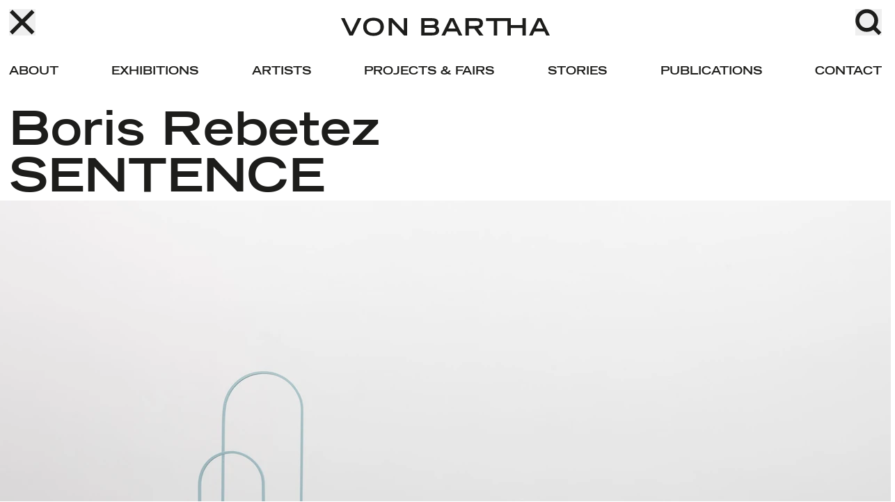

--- FILE ---
content_type: text/html
request_url: https://www.vonbartha.com/exhibitions/boris-rebetez/
body_size: 13576
content:
<!DOCTYPE html><html  lang="en"><head><meta charset="utf-8">
<meta name="viewport" content="width=device-width, initial-scale=1">
<title>Boris Rebetez • von Bartha</title>
<!-- 





              .
              |
       .              /
        \     I
                    /
          \,g88Ro ,
           d888(`  ).                   _
  -  -===  888(     ). ==-   –       .+(`  )`.
  )         Y8P(       '`.          :(   .    )
        .+(`(      .   )     .=-  `.  (    ) )
         ((    (..__.:'-'   .=(   )   ` _`  ) )
`.     `(       ) )       (   .  )     (   )  ._
)      ` __.:'   )     (   (   ))     `-'.:(`  )
)  )  ( )       =-'       `- __.'       :(      ))
.-'  (_.'          .')                `(    )  ))
       (_  )                     ` __.:



                _~
             _~(_(_~
            (_((_((_(
            _!__!__!_
            \_______/
~~~~~~~~  ~~~~ ANOTHERCODEPROJECT.EU ~~~~  ~~~~~~~~
~~    ~~~   ~~~~~~   ~~~    ~~~~~~~~~~~   ~~~~~~~  ~~





-->
<style>*,:after,:before{--tw-border-spacing-x:0;--tw-border-spacing-y:0;--tw-translate-x:0;--tw-translate-y:0;--tw-rotate:0;--tw-skew-x:0;--tw-skew-y:0;--tw-scale-x:1;--tw-scale-y:1;--tw-pan-x: ;--tw-pan-y: ;--tw-pinch-zoom: ;--tw-scroll-snap-strictness:proximity;--tw-gradient-from-position: ;--tw-gradient-via-position: ;--tw-gradient-to-position: ;--tw-ordinal: ;--tw-slashed-zero: ;--tw-numeric-figure: ;--tw-numeric-spacing: ;--tw-numeric-fraction: ;--tw-ring-inset: ;--tw-ring-offset-width:0px;--tw-ring-offset-color:#fff;--tw-ring-color:rgba(59,130,246,.5);--tw-ring-offset-shadow:0 0 #0000;--tw-ring-shadow:0 0 #0000;--tw-shadow:0 0 #0000;--tw-shadow-colored:0 0 #0000;--tw-blur: ;--tw-brightness: ;--tw-contrast: ;--tw-grayscale: ;--tw-hue-rotate: ;--tw-invert: ;--tw-saturate: ;--tw-sepia: ;--tw-drop-shadow: ;--tw-backdrop-blur: ;--tw-backdrop-brightness: ;--tw-backdrop-contrast: ;--tw-backdrop-grayscale: ;--tw-backdrop-hue-rotate: ;--tw-backdrop-invert: ;--tw-backdrop-opacity: ;--tw-backdrop-saturate: ;--tw-backdrop-sepia: ;--tw-contain-size: ;--tw-contain-layout: ;--tw-contain-paint: ;--tw-contain-style: }::backdrop{--tw-border-spacing-x:0;--tw-border-spacing-y:0;--tw-translate-x:0;--tw-translate-y:0;--tw-rotate:0;--tw-skew-x:0;--tw-skew-y:0;--tw-scale-x:1;--tw-scale-y:1;--tw-pan-x: ;--tw-pan-y: ;--tw-pinch-zoom: ;--tw-scroll-snap-strictness:proximity;--tw-gradient-from-position: ;--tw-gradient-via-position: ;--tw-gradient-to-position: ;--tw-ordinal: ;--tw-slashed-zero: ;--tw-numeric-figure: ;--tw-numeric-spacing: ;--tw-numeric-fraction: ;--tw-ring-inset: ;--tw-ring-offset-width:0px;--tw-ring-offset-color:#fff;--tw-ring-color:rgba(59,130,246,.5);--tw-ring-offset-shadow:0 0 #0000;--tw-ring-shadow:0 0 #0000;--tw-shadow:0 0 #0000;--tw-shadow-colored:0 0 #0000;--tw-blur: ;--tw-brightness: ;--tw-contrast: ;--tw-grayscale: ;--tw-hue-rotate: ;--tw-invert: ;--tw-saturate: ;--tw-sepia: ;--tw-drop-shadow: ;--tw-backdrop-blur: ;--tw-backdrop-brightness: ;--tw-backdrop-contrast: ;--tw-backdrop-grayscale: ;--tw-backdrop-hue-rotate: ;--tw-backdrop-invert: ;--tw-backdrop-opacity: ;--tw-backdrop-saturate: ;--tw-backdrop-sepia: ;--tw-contain-size: ;--tw-contain-layout: ;--tw-contain-paint: ;--tw-contain-style: }/*! tailwindcss v3.4.17 | MIT License | https://tailwindcss.com*/*,:after,:before{border:0 solid #e5e7eb;box-sizing:border-box}:after,:before{--tw-content:""}:host,html{line-height:1.5;-webkit-text-size-adjust:100%;font-family:ui-sans-serif,system-ui,sans-serif,Apple Color Emoji,Segoe UI Emoji,Segoe UI Symbol,Noto Color Emoji;font-feature-settings:normal;font-variation-settings:normal;-moz-tab-size:4;-o-tab-size:4;tab-size:4;-webkit-tap-highlight-color:transparent}body{line-height:inherit;margin:0}hr{border-top-width:1px;color:inherit;height:0}abbr:where([title]){-webkit-text-decoration:underline dotted;text-decoration:underline dotted}h1,h2,h3,h4,h5,h6{font-size:inherit;font-weight:inherit}a{color:inherit;text-decoration:inherit}b,strong{font-weight:bolder}code,kbd,pre,samp{font-family:ui-monospace,SFMono-Regular,Menlo,Monaco,Consolas,Liberation Mono,Courier New,monospace;font-feature-settings:normal;font-size:1em;font-variation-settings:normal}small{font-size:80%}sub,sup{font-size:75%;line-height:0;position:relative;vertical-align:baseline}sub{bottom:-.25em}sup{top:-.5em}table{border-collapse:collapse;border-color:inherit;text-indent:0}button,input,optgroup,select,textarea{color:inherit;font-family:inherit;font-feature-settings:inherit;font-size:100%;font-variation-settings:inherit;font-weight:inherit;letter-spacing:inherit;line-height:inherit;margin:0;padding:0}button,select{text-transform:none}button,input:where([type=button]),input:where([type=reset]),input:where([type=submit]){-webkit-appearance:button;background-color:transparent;background-image:none}:-moz-focusring{outline:auto}:-moz-ui-invalid{box-shadow:none}progress{vertical-align:baseline}::-webkit-inner-spin-button,::-webkit-outer-spin-button{height:auto}[type=search]{-webkit-appearance:textfield;outline-offset:-2px}::-webkit-search-decoration{-webkit-appearance:none}::-webkit-file-upload-button{-webkit-appearance:button;font:inherit}summary{display:list-item}blockquote,dd,dl,figure,h1,h2,h3,h4,h5,h6,hr,p,pre{margin:0}fieldset{margin:0}fieldset,legend{padding:0}menu,ol,ul{list-style:none;margin:0;padding:0}dialog{padding:0}textarea{resize:vertical}input::-moz-placeholder,textarea::-moz-placeholder{color:#9ca3af;opacity:1}input::placeholder,textarea::placeholder{color:#9ca3af;opacity:1}[role=button],button{cursor:pointer}:disabled{cursor:default}audio,canvas,embed,iframe,img,object,svg,video{display:block;vertical-align:middle}img,video{height:auto;max-width:100%}[hidden]:where(:not([hidden=until-found])){display:none}.pointer-events-none{pointer-events:none}.pointer-events-auto{pointer-events:auto}.visible{visibility:visible}.invisible{visibility:hidden}.collapse{visibility:collapse}.static{position:static}.fixed{position:fixed}.absolute{position:absolute}.relative{position:relative}.sticky{position:sticky}.left-0{left:0}.left-1\/2{left:50%}.right-md{right:1rem}.right-xs{right:.33333rem}.top-0{top:0}.top-1\/2{top:50%}.top-1\/3{top:33.333333%}.top-full{top:100%}.top-sm{top:.66667rem}.-z-10{z-index:-10}.z-0{z-index:0}.z-10{z-index:10}.z-20{z-index:20}.z-50{z-index:50}.col-span-2{grid-column:span 2/span 2}.col-span-3{grid-column:span 3/span 3}.\!my-0{margin-bottom:0!important;margin-top:0!important}.mx-\[15\%\]{margin-left:15%;margin-right:15%}.mx-auto{margin-left:auto;margin-right:auto}.my-lg{margin-bottom:2rem;margin-top:2rem}.\!mb-0{margin-bottom:0!important}.\!mb-sm{margin-bottom:.66667rem!important}.\!mt-0{margin-top:0!important}.\!mt-xs{margin-top:.33333rem!important}.mb-\[calc\(2rem-48px\)\]{margin-bottom:calc(2rem - 48px)}.mb-lg{margin-bottom:2rem}.mb-md{margin-bottom:1rem}.mb-sm{margin-bottom:.66667rem}.mb-xl{margin-bottom:3rem}.mb-xs{margin-bottom:.33333rem}.mb-xxs{margin-bottom:.16667rem}.ml-\[0\.5em\]{margin-left:.5em}.ml-auto{margin-left:auto}.ml-lg{margin-left:2rem}.ml-md{margin-left:1rem}.mr-md{margin-right:1rem}.mr-sm{margin-right:.66667rem}.mr-xs{margin-right:.33333rem}.mt-0{margin-top:0}.mt-\[-0\.1em\]{margin-top:-.1em}.mt-lg{margin-top:2rem}.mt-md{margin-top:1rem}.mt-sm{margin-top:.66667rem}.mt-xs{margin-top:.33333rem}.mt-xxl{margin-top:4rem}.block{display:block}.inline-block{display:inline-block}.flex{display:flex}.grid{display:grid}.hidden{display:none}.aspect-\[3\/2\]{aspect-ratio:3/2}.aspect-\[7\/5\]{aspect-ratio:7/5}.aspect-video{aspect-ratio:16/9}.\!h-auto{height:auto!important}.h-0{height:0}.h-\[4px\]{height:4px}.h-\[50vh\]{height:50vh}.h-\[60vh\]{height:60vh}.h-\[70vh\]{height:70vh}.h-\[calc\(\(1\.25\*1em\)\+\(\(1rem\/3\)\*4\)\)\]{height:calc(1.25em + 1.33333rem)}.h-\[calc\(100vh-\(1rem\/3\*6\)\)\]{height:calc(100vh - 2rem)}.h-\[calc\(1rem\/3\*4\)\]{height:1.33333rem}.h-full{height:100%}.h-icon{height:1rem}.min-h-\[500px\]{min-height:500px}.\!w-full{width:100%!important}.w-0{width:0}.w-1\/2{width:50%}.w-10\/12{width:83.333333%}.w-3\/4{width:75%}.w-\[1em\]{width:1em}.w-\[23\.334rem\]{width:23.334rem}.w-\[27\.5\%\]{width:27.5%}.w-\[280px\]{width:280px}.w-\[30px\]{width:30px}.w-\[35\%\]{width:35%}.w-\[40\%\]{width:40%}.w-\[50\%\]{width:50%}.w-\[55\%\]{width:55%}.w-\[60vh\]{width:60vh}.w-\[90\%\]{width:90%}.w-fit{width:-moz-fit-content;width:fit-content}.w-full{width:100%}.w-icon{width:1rem}.w-min{width:-moz-min-content;width:min-content}.max-w-\[360px\]{max-width:360px}.max-w-\[calc\(1280px\+\(1rem\/3\)\*4\)\]{max-width:calc(1280px + 1.33333rem)}.max-w-content{max-width:1280px}.max-w-none{max-width:none}.max-w-text-block{max-width:820px}.shrink-0{flex-shrink:0}.-translate-x-1\/2{--tw-translate-x:-50%}.-translate-x-1\/2,.-translate-x-2{transform:translate(var(--tw-translate-x),var(--tw-translate-y)) rotate(var(--tw-rotate)) skew(var(--tw-skew-x)) skewY(var(--tw-skew-y)) scaleX(var(--tw-scale-x)) scaleY(var(--tw-scale-y))}.-translate-x-2{--tw-translate-x:-.5rem}.-translate-x-xs{--tw-translate-x:-.33333rem}.-translate-x-xs,.-translate-y-1\/2{transform:translate(var(--tw-translate-x),var(--tw-translate-y)) rotate(var(--tw-rotate)) skew(var(--tw-skew-x)) skewY(var(--tw-skew-y)) scaleX(var(--tw-scale-x)) scaleY(var(--tw-scale-y))}.-translate-y-1\/2{--tw-translate-y:-50%}.translate-x-2{--tw-translate-x:.5rem}.translate-x-2,.translate-x-xs{transform:translate(var(--tw-translate-x),var(--tw-translate-y)) rotate(var(--tw-rotate)) skew(var(--tw-skew-x)) skewY(var(--tw-skew-y)) scaleX(var(--tw-scale-x)) scaleY(var(--tw-scale-y))}.translate-x-xs{--tw-translate-x:.33333rem}.rotate-180{--tw-rotate:180deg}.rotate-180,.transform{transform:translate(var(--tw-translate-x),var(--tw-translate-y)) rotate(var(--tw-rotate)) skew(var(--tw-skew-x)) skewY(var(--tw-skew-y)) scaleX(var(--tw-scale-x)) scaleY(var(--tw-scale-y))}@keyframes fadeIn{0%{opacity:0}to{opacity:1}}.animate-fade-in{animation:fadeIn .3s ease 1 forwards}.cursor-pointer{cursor:pointer}.resize{resize:both}.snap-x{scroll-snap-type:x var(--tw-scroll-snap-strictness)}.snap-mandatory{--tw-scroll-snap-strictness:mandatory}.snap-start{scroll-snap-align:start}.snap-end{scroll-snap-align:end}.snap-center{scroll-snap-align:center}.appearance-none{-webkit-appearance:none;-moz-appearance:none;appearance:none}.columns-4{-moz-columns:4;column-count:4}.grid-cols-2{grid-template-columns:repeat(2,minmax(0,1fr))}.grid-cols-4{grid-template-columns:repeat(4,minmax(0,1fr))}.grid-cols-6{grid-template-columns:repeat(6,minmax(0,1fr))}.flex-col{flex-direction:column}.flex-wrap{flex-wrap:wrap}.items-start{align-items:flex-start}.items-end{align-items:flex-end}.items-center{align-items:center}.justify-start{justify-content:flex-start}.justify-end{justify-content:flex-end}.justify-center{justify-content:center}.justify-between{justify-content:space-between}.gap-\[0\.24em\]{gap:.24em}.gap-\[1em\]{gap:1em}.gap-lg{gap:2rem}.gap-md{gap:1rem}.gap-xs{gap:.33333rem}.gap-x-lg{-moz-column-gap:2rem;column-gap:2rem}.gap-x-md{-moz-column-gap:1rem;column-gap:1rem}.gap-x-sm{-moz-column-gap:.66667rem;column-gap:.66667rem}.gap-x-xs{-moz-column-gap:.33333rem;column-gap:.33333rem}.gap-y-\[0\.5rem\]{row-gap:.5rem}.gap-y-lg{row-gap:2rem}.gap-y-xl{row-gap:3rem}.overflow-hidden{overflow:hidden}.\!overflow-visible{overflow:visible!important}.overflow-scroll{overflow:scroll}.overflow-y-hidden{overflow-y:hidden}.overflow-x-scroll{overflow-x:scroll}.text-ellipsis{text-overflow:ellipsis}.break-words{overflow-wrap:break-word}.rounded-custom{border-radius:.15em}.rounded-sm{border-radius:.125rem}.border{border-width:1px}.\!border-t-0{border-top-width:0!important}.border-b{border-bottom-width:1px}.border-t{border-top-width:1px}.border-none{border-style:none}.\!border-current{border-color:currentColor!important}.\!border-lightgray{border-color:var(--lightgray)!important}.border-\[var\(--border-color\,var\(--lightgray\)\)\]{border-color:var(--border-color,var(--lightgray))}.border-black{--tw-border-opacity:1;border-color:rgb(0 0 0/var(--tw-border-opacity,1))}.border-brightyellow{border-color:var(--brightyellow)}.border-current{border-color:currentColor}.border-lightgray{border-color:var(--lightgray)}.border-transparent{border-color:transparent}.border-white{border-color:var(--white)}.bg-\[\#738ef9\]{--tw-bg-opacity:1;background-color:rgb(115 142 249/var(--tw-bg-opacity,1))}.bg-black{--tw-bg-opacity:1;background-color:rgb(0 0 0/var(--tw-bg-opacity,1))}.bg-brightgray{background-color:var(--brightgray)}.bg-brightyellow{background-color:var(--brightyellow)}.bg-darkgray{background-color:var(--darkgray)}.bg-lucidblack{background-color:var(--lucidBlack)}.bg-olivegreen{background-color:var(--olivegreen)}.bg-theme-background{background-color:var(--background-color)}.bg-transparent{background-color:transparent}.bg-white{background-color:var(--white)}.bg-opacity-30{--tw-bg-opacity:.3}.bg-opacity-80{--tw-bg-opacity:.8}.fill-none{fill:none}.stroke-current{stroke:currentColor}.stroke-\[11\]{stroke-width:11}.stroke-\[4\]{stroke-width:4}.object-contain{-o-object-fit:contain;object-fit:contain}.object-cover{-o-object-fit:cover;object-fit:cover}.p-\[0\.16em_0\.5em_0\.08em\]{padding:.16em .5em .08em}.p-\[0\.25em_0\.4em_0\.15em\]{padding:.25em .4em .15em}.p-\[0\.2em_0\.3em_0\.1em\]{padding:.2em .3em .1em}.p-xs{padding:.33333rem}.px-\[20\%\]{padding-left:20%;padding-right:20%}.px-md{padding-left:1rem;padding-right:1rem}.px-sm{padding-left:.66667rem;padding-right:.66667rem}.px-xs{padding-left:.33333rem;padding-right:.33333rem}.py-0\.5{padding-bottom:.125rem;padding-top:.125rem}.py-md{padding-bottom:1rem;padding-top:1rem}.py-sm{padding-bottom:.66667rem;padding-top:.66667rem}.py-xs{padding-bottom:.33333rem;padding-top:.33333rem}.pb-0{padding-bottom:0}.pb-\[48px\]{padding-bottom:48px}.pb-lg{padding-bottom:2rem}.pb-xl{padding-bottom:3rem}.pt-\[2\.5rem\]{padding-top:2.5rem}.pt-xs{padding-top:.33333rem}.text-center{text-align:center}.align-middle{vertical-align:middle}.font-sabon{font-family:Sabon,sans-serif}.font-trade{font-family:Trade Gothic,serif}.\!text-sm{font-size:var(--text-sm)!important;line-height:var(--leading-sm)!important}.text-\[12px\]{font-size:12px}.text-\[clamp\(22\.4px\,5\.25vw\,5\.25vw\)\]{font-size:clamp(22.4px,5.25vw,5.25vw)}.text-caption{font-size:var(--text-caption);line-height:var(--leading-caption)}.text-lg{font-size:var(--text-lg);line-height:var(--leading-lg)}.text-md{font-size:var(--text-md);line-height:var(--leading-md)}.text-serif{font-size:var(--text-serif);line-height:var(--leading-serif)}.text-sm{font-size:var(--text-sm);line-height:var(--leading-sm)}.font-bold{font-weight:700}.font-normal{font-weight:400}.uppercase{text-transform:uppercase}.\!normal-case{text-transform:none!important}.normal-case{text-transform:none}.italic{font-style:italic}.\!leading-normal{line-height:1.5!important}.leading-\[1\.45\]{line-height:1.45}.leading-\[1\.4em\]{line-height:1.4em}.leading-none{line-height:1}.leading-normal{line-height:1.5}.text-blueishgray{color:var(--blueishgray)}.text-brightgray{color:var(--brightgray)}.text-brightyellow{color:var(--brightyellow)}.text-current{color:currentColor}.text-theme-text{color:var(--text-color)}.text-white{color:var(--white)}.underline{text-decoration-line:underline}.opacity-0{opacity:0}.filter{filter:var(--tw-blur) var(--tw-brightness) var(--tw-contrast) var(--tw-grayscale) var(--tw-hue-rotate) var(--tw-invert) var(--tw-saturate) var(--tw-sepia) var(--tw-drop-shadow)}.backdrop-blur-\[10px\]{--tw-backdrop-blur:blur(10px)}.backdrop-blur-\[10px\],.backdrop-blur-\[5px\]{-webkit-backdrop-filter:var(--tw-backdrop-blur) var(--tw-backdrop-brightness) var(--tw-backdrop-contrast) var(--tw-backdrop-grayscale) var(--tw-backdrop-hue-rotate) var(--tw-backdrop-invert) var(--tw-backdrop-opacity) var(--tw-backdrop-saturate) var(--tw-backdrop-sepia);backdrop-filter:var(--tw-backdrop-blur) var(--tw-backdrop-brightness) var(--tw-backdrop-contrast) var(--tw-backdrop-grayscale) var(--tw-backdrop-hue-rotate) var(--tw-backdrop-invert) var(--tw-backdrop-opacity) var(--tw-backdrop-saturate) var(--tw-backdrop-sepia)}.backdrop-blur-\[5px\]{--tw-backdrop-blur:blur(5px)}.transition{transition-duration:.15s;transition-property:color,background-color,border-color,text-decoration-color,fill,stroke,opacity,box-shadow,transform,filter,-webkit-backdrop-filter;transition-property:color,background-color,border-color,text-decoration-color,fill,stroke,opacity,box-shadow,transform,filter,backdrop-filter;transition-property:color,background-color,border-color,text-decoration-color,fill,stroke,opacity,box-shadow,transform,filter,backdrop-filter,-webkit-backdrop-filter;transition-timing-function:cubic-bezier(.4,0,.2,1)}.transition-all{transition-duration:.15s;transition-property:all;transition-timing-function:cubic-bezier(.4,0,.2,1)}.transition-colors{transition-duration:.15s;transition-property:color,background-color,border-color,text-decoration-color,fill,stroke;transition-timing-function:cubic-bezier(.4,0,.2,1)}.transition-opacity{transition-duration:.15s;transition-property:opacity;transition-timing-function:cubic-bezier(.4,0,.2,1)}.transition-transform{transition-duration:.15s;transition-property:transform;transition-timing-function:cubic-bezier(.4,0,.2,1)}.duration-300{transition-duration:.3s}.ease-out{transition-timing-function:cubic-bezier(0,0,.2,1)}.placeholder\:text-brightyellow::-moz-placeholder{color:var(--brightyellow)}.placeholder\:text-brightyellow::placeholder{color:var(--brightyellow)}.placeholder\:text-lucidwhite::-moz-placeholder{color:var(--lucidwhite)}.placeholder\:text-lucidwhite::placeholder{color:var(--lucidwhite)}.placeholder\:opacity-60::-moz-placeholder{opacity:.6}.placeholder\:opacity-60::placeholder{opacity:.6}.hover\:translate-x-0:hover{--tw-translate-x:0px}.hover\:translate-x-0:hover,.hover\:translate-x-sm:hover{transform:translate(var(--tw-translate-x),var(--tw-translate-y)) rotate(var(--tw-rotate)) skew(var(--tw-skew-x)) skewY(var(--tw-skew-y)) scaleX(var(--tw-scale-x)) scaleY(var(--tw-scale-y))}.hover\:translate-x-sm:hover{--tw-translate-x:.66667rem}.hover\:\!border-black:hover{--tw-border-opacity:1!important;border-color:rgb(0 0 0/var(--tw-border-opacity,1))!important}.hover\:border-t-transparent:hover{border-top-color:transparent}.hover\:bg-\[var\(--text-color\,var\(--brightgreen\)\)\]:hover{background-color:var(--text-color,var(--brightgreen))}.hover\:text-\[var\(--background-color\,var\(--black\)\)\]:hover{color:var(--background-color,var(--black))}.focus\:outline-none:focus{outline:2px solid transparent;outline-offset:2px}.group:hover .group-hover\:z-10{z-index:10}.group:hover .group-hover\:translate-x-\[0\.133rem\]{--tw-translate-x:.133rem}.group:hover .group-hover\:translate-x-\[0\.133rem\],.group:hover .group-hover\:translate-x-xl{transform:translate(var(--tw-translate-x),var(--tw-translate-y)) rotate(var(--tw-rotate)) skew(var(--tw-skew-x)) skewY(var(--tw-skew-y)) scaleX(var(--tw-scale-x)) scaleY(var(--tw-scale-y))}.group:hover .group-hover\:translate-x-xl{--tw-translate-x:3rem}.group:hover .group-hover\:translate-x-xxs{--tw-translate-x:.16667rem;transform:translate(var(--tw-translate-x),var(--tw-translate-y)) rotate(var(--tw-rotate)) skew(var(--tw-skew-x)) skewY(var(--tw-skew-y)) scaleX(var(--tw-scale-x)) scaleY(var(--tw-scale-y))}.group:hover .group-hover\:border-transparent{border-color:transparent}.group:hover .group-hover\:opacity-100{opacity:1}@media (min-width:1920px){.xl\:w-full{width:100%}}@media (max-width:1280px){.md\:h-\[calc\(\(1\.25\*1em\)\+\(\(1rem\/3\)\*3\)\)\]{height:calc(1.25em + 1rem)}.md\:columns-3{-moz-columns:3;column-count:3}.md\:justify-end{justify-content:flex-end}.md\:px-xs{padding-left:.33333rem;padding-right:.33333rem}.md\:pt-xs{padding-top:.33333rem}}@media (max-width:1120px){.sm\:col-span-1{grid-column:span 1/span 1}.sm\:mb-xxs{margin-bottom:.16667rem}.sm\:mt-lg{margin-top:2rem}.sm\:mt-sm{margin-top:.66667rem}.sm\:w-full{width:100%}.sm\:columns-2{-moz-columns:2;column-count:2}.sm\:grid-cols-1{grid-template-columns:repeat(1,minmax(0,1fr))}.sm\:flex-col-reverse{flex-direction:column-reverse}.sm\:gap-x-0{-moz-column-gap:0;column-gap:0}.sm\:text-\[4vw\]{font-size:4vw}}@media (max-width:1000px){.xs\:col-span-2{grid-column:span 2/span 2}.xs\:col-span-full{grid-column:1/-1}.xs\:\!mb-xxs{margin-bottom:.16667rem!important}.xs\:mb-xs{margin-bottom:.33333rem}.xs\:ml-0{margin-left:0}.xs\:ml-lg{margin-left:2rem}.xs\:mr-auto{margin-right:auto}.xs\:mr-md{margin-right:1rem}.xs\:block{display:block}.xs\:hidden{display:none}.xs\:h-\[80vh\]{height:80vh}.xs\:h-\[calc\(\(1\.25\*1em\*7\)\+\(\(1rem\/3\)\*7\.5\)\)\]{height:calc(8.75em + 2.5rem)}.xs\:w-full{width:100%}.xs\:flex-col{flex-direction:column}.xs\:items-end{align-items:flex-end}.xs\:items-center{align-items:center}.xs\:justify-center{justify-content:center}.xs\:gap-lg{gap:2rem}.xs\:p-0{padding:0}.xs\:p-md{padding:1rem}.xs\:px-md{padding-left:1rem;padding-right:1rem}.xs\:px-xl{padding-left:3rem;padding-right:3rem}.xs\:text-right{text-align:right}.xs\:leading-normal{line-height:1.5}}@media (max-width:820px){.xxs\:col-span-full{grid-column:1/-1}.xxs\:h-auto{height:auto}.xxs\:min-h-0{min-height:0}.xxs\:columns-1{-moz-columns:1;column-count:1}.xxs\:text-md{font-size:var(--text-md);line-height:var(--leading-md)}.xxs\:leading-normal{line-height:1.5}}@media (max-width:540px){.xxxs\:flex-col{flex-direction:column}.xxxs\:gap-lg{gap:2rem}}.\[\&\>img\]\:h-\[80\%\]>img{height:80%}.\[\&\>img\]\:h-fit>img{height:-moz-fit-content;height:fit-content}.\[\&\>img\]\:h-full>img{height:100%}.\[\&\>img\]\:w-full>img{width:100%}.\[\&\>img\]\:object-contain>img{-o-object-fit:contain;object-fit:contain}.\[\&\>img\]\:object-cover>img{-o-object-fit:cover;object-fit:cover}.\[\&\>img\]\:object-left-top>img{-o-object-position:left top;object-position:left top}.\[\&\>img\]\:transition-transform>img{transition-duration:.15s;transition-property:transform;transition-timing-function:cubic-bezier(.4,0,.2,1)}.\[\&\>img\]\:duration-300>img{transition-duration:.3s}.\[\&\>img\]\:ease-out>img{transition-timing-function:cubic-bezier(0,0,.2,1)}@media (max-width:1000px){.xs\:\[\&\>img\]\:object-right-top>img{-o-object-position:right top;object-position:right top}}@media (hover:hover){.\[\&\>img\]\:hover-hover\:hover\:scale-\[1\.05\]:hover>img{--tw-scale-x:1.05;--tw-scale-y:1.05;transform:translate(var(--tw-translate-x),var(--tw-translate-y)) rotate(var(--tw-rotate)) skew(var(--tw-skew-x)) skewY(var(--tw-skew-y)) scaleX(var(--tw-scale-x)) scaleY(var(--tw-scale-y))}}.\[\&\>p\:nth-child\(1\)\]\:\!mb-xs>p:first-child{margin-bottom:.33333rem!important}.\[\&\>p\:nth-child\(1\)\]\:text-lg>p:first-child{font-size:var(--text-lg);line-height:var(--leading-lg)}.\[\&\>p\]\:\!mb-0>p{margin-bottom:0!important}.\[\&_a\]\:\!no-underline a{text-decoration-line:none!important}.\[\&_em\]\:not-italic em{font-style:normal}.\[\&_strong\]\:font-normal strong{font-weight:400}</style>
<style>@font-face{font-display:block;font-family:Sabon;font-style:normal;font-weight:400;src:url(/fonts/sabon-regular.woff) format("woff")}@font-face{font-display:block;font-family:Sabon;font-style:italic;font-weight:400;src:url(/fonts/sabon-italic.woff) format("woff")}@font-face{font-display:block;font-family:Sabon;font-style:normal;font-weight:700;src:url(/fonts/sabon-bold.woff) format("woff")}@font-face{font-display:block;font-family:Trade Gothic;font-style:normal;font-weight:400;src:url(/fonts/trade-gothic.woff2) format("woff2")}</style>
<style>:root{--spacing-xxs:.25rem;--spacing-xs:.33rem;--spacing-sm:.66rem;--spacing-md:1rem;--spacing-lg:2rem;--spacing-xl:3rem;--text-sm:16px;--leading-sm:1.25em;--text-md:1rem;--leading-md:1em;--text-lg:1.75rem;--leading-lg:1;--text-serif:22px;--leading-serif:1.35em;--text-caption:var(--text-sm);--leading-caption:1.45em;--white:#fff;--black:#1d1d1b;--brightgray:#d8d8d8;--lightgray:#e3e3e3;--mediumgray:#a0a0a0;--blueishgray:#b2bfc8;--darkgray:#1d1d1b;--olivegreen:#bccaba;--brightyellow:#e9ff53;--brightgreen:#d1ffc3;--acidblue:#73fcee;--red:#ff4301;--oysterpink:#ecc8ca;--lucidwhite:#787878;--lucidBlack:rgba(0,0,0,.2);--lightbrown:#d8d4bb}@media ((max-width:1000px)){:root{--spacing-xs:1rem;--text-sm:11px;--text-serif:14px}}</style>
<style>html{-moz-osx-font-smoothing:grayscale;-webkit-font-smoothing:antialiased;font-size:clamp(12.8px,3vw,38.4px)}body{background-color:var(--white);color:var(--black);font-family:Trade Gothic,serif;overflow-x:hidden}.underline,a{text-decoration-thickness:1px;text-underline-offset:.3em}.viewport-image img{height:auto!important;max-height:13.334rem!important;max-width:13.334rem!important;min-width:6.667rem!important;width:auto!important}@media (max-width:540px){.viewport-image img{max-height:none!important;max-width:none!important;width:23.334rem!important}}</style>
<style>.glide{box-sizing:border-box;opacity:0;position:relative;transition:opacity .3s ease-out;width:100%}.glide.glide--init{opacity:1}.glide *{box-sizing:inherit}.glide__slides,.glide__track{overflow:hidden;width:100%}.glide__slides{backface-visibility:hidden;display:flex;flex-wrap:nowrap;list-style:none;margin:0;padding:0;position:relative;touch-action:pan-Y;transform-style:preserve-3d;white-space:nowrap;will-change:transform}.glide__slide,.glide__slides--dragging{-webkit-user-select:none;-moz-user-select:none;user-select:none}.glide__slide{flex-shrink:0;height:100%;white-space:normal;width:100%;-webkit-touch-callout:none;-webkit-tap-highlight-color:transparent}.glide__slide a{-webkit-user-select:none;user-select:none;-webkit-user-drag:none;-moz-user-select:none;-ms-user-select:none}.glide__arrows,.glide__bullets{-webkit-touch-callout:none;-webkit-user-select:none;-moz-user-select:none;user-select:none}.glide--rtl{direction:rtl}</style>
<style>/*! Flickity v2.3.0
https://flickity.metafizzy.co
---------------------------------------------- */.flickity-enabled{position:relative}.flickity-enabled:focus{outline:none}.flickity-viewport{height:100%;position:relative}.flickity-slider{height:100%;position:absolute;width:100%}.flickity-enabled.is-draggable{-webkit-tap-highlight-color:transparent;-webkit-user-select:none;-moz-user-select:none;user-select:none}.flickity-enabled.is-draggable .flickity-viewport{cursor:move;cursor:grab}.flickity-enabled.is-draggable .flickity-viewport.is-pointer-down{cursor:grabbing}.flickity-button{background:#ffffffbf;border:none;color:#333;display:none;position:absolute}.flickity-button:hover{background:#fff;cursor:pointer}.flickity-button:focus{box-shadow:0 0 0 5px #19f;outline:none}.flickity-button:active{opacity:.6}.flickity-button:disabled{cursor:auto;opacity:.3;pointer-events:none}.flickity-button-icon{fill:currentColor}.flickity-prev-next-button{border-radius:50%;height:44px;top:50%;transform:translateY(-50%);width:44px}.flickity-prev-next-button.previous{left:10px}.flickity-prev-next-button.next{right:10px}.flickity-rtl .flickity-prev-next-button.previous{left:auto;right:10px}.flickity-rtl .flickity-prev-next-button.next{left:10px;right:auto}.flickity-prev-next-button .flickity-button-icon{height:60%;left:20%;position:absolute;top:20%;width:60%}.flickity-page-dots{bottom:-25px;display:none;line-height:1;list-style:none;margin:0;padding:0;position:absolute;text-align:center;width:100%}.flickity-rtl .flickity-page-dots{direction:rtl}.flickity-page-dots .dot{background:#333;border-radius:50%;cursor:pointer;display:inline-block;height:10px;margin:0 8px;opacity:.25;width:10px}.flickity-page-dots .dot.is-selected{opacity:1}</style>
<style>.menu-enter-active[data-v-9f4a6edb],.menu-leave-active[data-v-9f4a6edb]{transition:height .3s ease}.menu-enter-active>ul[data-v-9f4a6edb],.menu-leave-active>ul[data-v-9f4a6edb]{transition:opacity .3s ease}.menu-enter-from[data-v-9f4a6edb],.menu-leave-to[data-v-9f4a6edb]{height:0}.menu-enter-from>ul[data-v-9f4a6edb],.menu-leave-to>ul[data-v-9f4a6edb]{opacity:0}.search-enter-active[data-v-9f4a6edb],.search-leave-active[data-v-9f4a6edb]{transition:opacity .3s ease}.search-enter-from[data-v-9f4a6edb],.search-leave-to[data-v-9f4a6edb]{opacity:0}.fade-enter-active[data-v-9f4a6edb],.fade-leave-active[data-v-9f4a6edb]{transition:opacity .3s ease}.fade-enter-from[data-v-9f4a6edb],.fade-leave-to[data-v-9f4a6edb]{opacity:0}</style>
<style>[basics-text][data-v-f6d3f7e5] ol,[basics-text][data-v-f6d3f7e5] p,[basics-text][data-v-f6d3f7e5] ul{margin-bottom:1em}[basics-text][data-v-f6d3f7e5] ol:last-child,[basics-text][data-v-f6d3f7e5] p:last-child,[basics-text][data-v-f6d3f7e5] ul:last-child{margin-bottom:0}[basics-text][data-v-f6d3f7e5] a{text-decoration:underline;text-decoration-thickness:1px;text-underline-offset:2px}[basics-text][data-v-f6d3f7e5] h2,[basics-text][data-v-f6d3f7e5] h3,[basics-text][data-v-f6d3f7e5] h4,[basics-text][data-v-f6d3f7e5] h5{font-weight:700;text-transform:uppercase}[basics-text][data-v-f6d3f7e5] ol,[basics-text][data-v-f6d3f7e5] ul{padding-left:1em}[basics-text][data-v-f6d3f7e5] ul{list-style-type:disc}[basics-text][data-v-f6d3f7e5] ol{list-style-type:decimal}[basics-text][data-v-f6d3f7e5] b,[basics-text][data-v-f6d3f7e5] strong{font-weight:700}[basics-text][data-v-f6d3f7e5] em,[basics-text][data-v-f6d3f7e5] i{font-style:italic}</style>
<style>figcaption[data-v-481f9589] b,figcaption[data-v-481f9589] em,figcaption[data-v-481f9589] i,figcaption[data-v-481f9589] strong{font-style:normal;font-weight:400}</style>
<link rel="stylesheet" href="/_nuxt/entry.CniOUXuj.css" crossorigin>
<link rel="stylesheet" href="/_nuxt/_...BVHObdtB.css" crossorigin>
<link rel="stylesheet" href="/_nuxt/BasicsText.DOCdrlWk.css" crossorigin>
<link href="/gsap/gsap.3.12.5.min.js" rel="preload" fetchpriority="low" as="script">
<link rel="preload" href="/fonts/trade-gothic.woff2" as="font" type="font/woff2" crossorigin="anonymous">
<link rel="preload" as="fetch" crossorigin="anonymous" href="/exhibitions/boris-rebetez/_payload.json?5f13e59e-68d7-40b6-9cfa-48f6bf006ca9">
<link rel="modulepreload" as="script" crossorigin href="/_nuxt/BLIVzq_g.js">
<link rel="modulepreload" as="script" crossorigin href="/_nuxt/BUVJkEVl.js">
<link rel="modulepreload" as="script" crossorigin href="/_nuxt/D0P48sEc.js">
<link rel="modulepreload" as="script" crossorigin href="/_nuxt/w6sW4Y9w.js">
<link rel="modulepreload" as="script" crossorigin href="/_nuxt/CQ4i_Z3N.js">
<link rel="modulepreload" as="script" crossorigin href="/_nuxt/CDFJtswJ.js">
<link rel="modulepreload" as="script" crossorigin href="/_nuxt/BCx9efiP.js">
<link rel="preload" as="fetch" fetchpriority="low" crossorigin="anonymous" href="/_nuxt/builds/meta/5f13e59e-68d7-40b6-9cfa-48f6bf006ca9.json">
<link rel="prefetch" as="script" crossorigin href="/_nuxt/B3HFapWx.js">
<link rel="prefetch" as="script" crossorigin href="/_nuxt/BkbxJu0P.js">
<link rel="icon" href="/favicon.png" type="image/png">
<meta property="og:title" content="Boris Rebetez • von Bartha">
<meta name="description" content="Description">
<meta property="og:description" content="Description">
<meta name="canonical" content="https://www.vonbartha.com/exhibitions/boris-rebetez/">
<meta name="robots" content="index,follow">
<script type="module" src="/_nuxt/BLIVzq_g.js" crossorigin></script></head><body><div id="__nuxt"><!--[--><header class="sticky top-0 z-50" data-v-9f4a6edb><div class="bg-white" data-v-9f4a6edb><div class="mx-auto flex max-w-content justify-between py-xs md:px-xs xs:p-md" data-v-9f4a6edb><div class="relative h-icon w-icon" data-v-9f4a6edb><button aria-label="Open Menu" class="absolute left-0 top-0 h-icon transition-all duration-300" data-v-9f4a6edb><svg id="icon-menu" width="100%" height="100%" viewbox="0 0 75 75" x="0px" y="0px" xmlns="http://www.w3.org/2000/svg" xmlns:xlink="http://www.w3.org/1999/xlink" data-v-9f4a6edb><line class="stroke-current stroke-[11]" y1="7.5" x2="74" y2="7.5"></line><line class="stroke-current stroke-[11]" y1="66.4" x2="74" y2="66.4"></line><line class="stroke-current stroke-[11]" y1="36.95" x2="74" y2="36.95"></line></svg></button><button aria-label="Close Menu" class="absolute left-0 top-0 h-icon transition-all duration-300 translate-x-2 opacity-0" data-v-9f4a6edb><svg id="arrow" width="100%" height="100%" viewbox="0 0 75 75" x="0px" y="0px" xmlns="http://www.w3.org/2000/svg" xmlns:xlink="http://www.w3.org/1999/xlink" data-v-9f4a6edb><line class="stroke-current stroke-[11]" x1="68.13" y1="68.2" x2="5.87" y2="5.94"></line><line class="stroke-current stroke-[11]" x1="5.87" y1="68.2" x2="68.13" y2="5.94"></line></svg></button></div><h1 data-v-9f4a6edb><a href="/" class="mx-auto block h-[calc(1rem/3*4)]" data-v-9f4a6edb><svg id="logo" width="100%" height="100%" viewbox="0 0 850 74" x="0px" y="0px" xmlns="http://www.w3.org/2000/svg" class="svg-icon" xmlns:xlink="http://www.w3.org/1999/xlink" data-v-9f4a6edb><title>Von Bartha</title><g id="v"><path fill="#1d1d1b" d="M0,1.7h14.7L41.2,58l27-56.3h14.7L48.4,72.3H34L0,1.7z"></path><path id="o" fill="#1d1d1b" d="M132.3,0c31,0,42,18.2,42,37.5c0,14.6-8.6,36.5-42,36.5c-33.4,0-42-21.8-42-36.5C90.3,18.2,101.2,0,132.3,0 z M160.5,36.8c0-17-12.1-24.9-28.2-24.9s-28.2,8-28.2,24.9c0,20,15,25.4,28.2,25.4C145.5,62.2,160.5,56.7,160.5,36.8z"></path><path id="n" fill="#1d1d1b" d="M194.1,1.7h14.5l47.1,50.9V1.7H269v70.5h-12.6l-49.1-52.8v52.8h-13.2V1.7z"></path><path id="b" fill="#1d1d1b" d="M326.5,1.7H369c16.6,0,27.6,4.7,27.6,18c0,8.9-4.4,12.2-8.1,14.6c4.9,2.1,10.9,8.1,10.9,17.4 c0,13.3-10.6,20.5-27.7,20.5h-45.1V1.7z M369.9,29.6c9,0,13-2.2,13-8.1c0-6-4-8.2-13-8.2h-29.6v16.4H369.9z M370.3,60.8 c8.7,0,15.3-1.7,15.3-10.1c0-7.4-6-9.7-15.3-9.7h-30v19.8H370.3z"></path><path id="a" fill="#1d1d1b" d="M443.8,1.7h15.7l34.2,70.5h-14.5l-7.4-16.2h-40.6l-7.5,16.2H409L443.8,1.7z M466.4,44.2l-14.7-31.4 l-14.7,31.4H466.4z"></path><path id="r" fill="#1d1d1b" d="M506.7,1.7h42.4c16.7,0,28.7,3.8,28.7,21c0,13-9.3,20.2-19.7,20.8l21.6,28.7h-17l-20.5-27.7h-21.8v27.7 h-13.8V1.7z M547,33.1c11.3,0,17-1.6,17-10c0-8.2-5.7-9.9-17-9.9h-26.6v19.9H547z"></path><polygon id="th" fill="#1d1d1b" points="738.6,1.7 738.6,29.7 691.2,29.7 691.2,1.7 590.4,1.7 590.4,13.6 621.9,13.6 621.9,72.3  635.7,72.3 635.7,13.6 677.5,13.6 677.5,72.3 691.2,72.3 691.2,41.9 738.6,41.9 738.6,72.3 752.3,72.3 752.3,1.7 	"></polygon><path id="a" fill="#1d1d1b" d="M800.1,1.7h15.7L850,72.3h-14.5l-7.4-16.2h-40.6L780,72.3h-14.6L800.1,1.7z M822.7,44.2l-14.7-31.4 l-14.7,31.4H822.7z"></path></g></svg></a></h1><div class="relative h-icon w-icon" data-v-9f4a6edb><button aria-label="Open Search" class="absolute left-0 top-0 h-icon transition-all duration-300" data-v-9f4a6edb><svg id="arrow" width="100%" height="100%" viewbox="0 0 75 75" x="0px" y="0px" xmlns="http://www.w3.org/2000/svg" xmlns:xlink="http://www.w3.org/1999/xlink" data-v-9f4a6edb><circle class="fill-none stroke-current stroke-[11]" cx="32.49" cy="32.44" r="26.65"></circle><line class="stroke-current stroke-[11]" x1="69.87" y1="69.9" x2="51.29" y2="51.33"></line></svg></button><button aria-label="Close Search" class="absolute left-0 top-0 h-icon transition-all duration-300 pointer-events-none translate-x-2 opacity-0" data-v-9f4a6edb><svg id="arrow" width="100%" height="100%" viewbox="0 0 75 75" x="0px" y="0px" xmlns="http://www.w3.org/2000/svg" xmlns:xlink="http://www.w3.org/1999/xlink" data-v-9f4a6edb><line class="stroke-current stroke-[11]" x1="68.13" y1="68.2" x2="5.87" y2="5.94"></line><line class="stroke-current stroke-[11]" x1="5.87" y1="68.2" x2="68.13" y2="5.94"></line></svg></button></div></div></div><!----><!----><a href="/db/all/" class="invisible" data-v-9f4a6edb></a><div prerender class="pointer-events-none invisible hidden" data-v-9f4a6edb><ul data-v-9f4a6edb><!--[--><li data-v-9f4a6edb><a href="/about/" class="" data-v-9f4a6edb>About</a></li><li data-v-9f4a6edb><a href="/exhibitions/" class="" data-v-9f4a6edb>Exhibitions</a></li><li data-v-9f4a6edb><a href="/artists/" class="" data-v-9f4a6edb>Artists</a></li><li data-v-9f4a6edb><a href="/events/" class="" data-v-9f4a6edb>Projects &amp; Fairs</a></li><li data-v-9f4a6edb><a href="/stories/" class="" data-v-9f4a6edb>Stories</a></li><li data-v-9f4a6edb><a href="/publications/" class="" data-v-9f4a6edb>Publications</a></li><li data-v-9f4a6edb><a href="/contact/" class="" data-v-9f4a6edb>Contact</a></li><!--]--></ul></div></header><main><!--[--><div class="mt-lg"><div class="mx-auto mb-lg mt-lg max-w-content md:px-xs xs:px-md !my-0 text-lg xs:!mb-xxs"><!--[--><h1 class="break-words uppercase" basics-heading><!--[--><!--[--><!--[--><span class="normal-case">Boris Rebetez</span> <br><!--]--><!--]--><!----><!--[--><!----> Sentence<!--]--><!--]--></h1><!--]--></div><div class="mb-xxs bg-brightgray xs:mb-xs"><div class="mx-auto max-w-content"><picture class="opacity-0 block aspect-[3/2] overflow-hidden [&amp;&gt;img]:h-full [&amp;&gt;img]:w-full [&amp;&gt;img]:object-cover" snippets-preview-image><source srcset="/_media/images/w_480/2019+11+BorisRebetez_S-Chanf_DSC7618_cBen_Koechlin-2.avif 480w,/_media/images/w_640/2019+11+BorisRebetez_S-Chanf_DSC7618_cBen_Koechlin-2.avif 640w,/_media/images/w_960/2019+11+BorisRebetez_S-Chanf_DSC7618_cBen_Koechlin-2.avif 960w,/_media/images/w_1280/2019+11+BorisRebetez_S-Chanf_DSC7618_cBen_Koechlin-2.avif 1280w,/_media/images/w_1600/2019+11+BorisRebetez_S-Chanf_DSC7618_cBen_Koechlin-2.avif 1600w,/_media/images/w_1920/2019+11+BorisRebetez_S-Chanf_DSC7618_cBen_Koechlin-2.avif 1920w" type="image/avif"><source srcset="/_media/images/w_480/2019+11+BorisRebetez_S-Chanf_DSC7618_cBen_Koechlin-2.webp 480w,/_media/images/w_640/2019+11+BorisRebetez_S-Chanf_DSC7618_cBen_Koechlin-2.webp 640w,/_media/images/w_960/2019+11+BorisRebetez_S-Chanf_DSC7618_cBen_Koechlin-2.webp 960w,/_media/images/w_1280/2019+11+BorisRebetez_S-Chanf_DSC7618_cBen_Koechlin-2.webp 1280w,/_media/images/w_1600/2019+11+BorisRebetez_S-Chanf_DSC7618_cBen_Koechlin-2.webp 1600w,/_media/images/w_1920/2019+11+BorisRebetez_S-Chanf_DSC7618_cBen_Koechlin-2.webp 1920w" type="image/webp"><img basics-image class="is-landscape block" src="/_media/images/w_1920/2019+11+BorisRebetez_S-Chanf_DSC7618_cBen_Koechlin-2.jpg" srcset="/_media/images/w_480/2019+11+BorisRebetez_S-Chanf_DSC7618_cBen_Koechlin-2.jpg 480w,/_media/images/w_640/2019+11+BorisRebetez_S-Chanf_DSC7618_cBen_Koechlin-2.jpg 640w,/_media/images/w_960/2019+11+BorisRebetez_S-Chanf_DSC7618_cBen_Koechlin-2.jpg 960w,/_media/images/w_1280/2019+11+BorisRebetez_S-Chanf_DSC7618_cBen_Koechlin-2.jpg 1280w,/_media/images/w_1600/2019+11+BorisRebetez_S-Chanf_DSC7618_cBen_Koechlin-2.jpg 1600w,/_media/images/w_1920/2019+11+BorisRebetez_S-Chanf_DSC7618_cBen_Koechlin-2.jpg 1920w" alt="" aria-label="" width="2400" height="1600" loading="lazy"></picture></div></div><div class="mx-auto mb-lg mt-lg max-w-content md:px-xs xs:px-md relative !my-0 text-lg uppercase"><!--[--><div haslocation="false" hasfulldate></div><p>von Bartha, S-chanf</p><!----><!--]--></div></div><!--[--><!--[--><div data-v-f6d3f7e5 basics-text basics-markdown class="mx-auto w-[55%] max-w-text-block font-sabon xs:w-full xs:px-xl text-serif my-lg" data-island-uid="f3b17694-5181-4027-bd3c-d54ebae907b8"><p>Von Bartha dedicates this year’s summer show in S-chanf, Engadin, to Swiss artist Boris Rebetez. Under the title <em>Sentence</em>, Rebetez has united a series of sculptural works, on display from 29 July to 7 September 2018.</p>
<p>With a background in language and writing, the series is underpinned by a modernist grammar based on geometrical elements such as the triangle, square angle and circle. Akin to contemporary architecture, these means of expression shape the artist’s visual vocabulary, bringing the sculptures to life as complete syntactical forms.</p>
<p>Consisting of finely wrought and colourfully painted steel, Rebetez’s sculptures render visible the different directions and movements within a specific space. Reminiscent of forms without function – be it structures, vessels or containers – Rebetez invites the viewer to consider the objects as traces or recollections of a utilization process.</p>
<p>The formalistic modernist design vocabulary leaves room for further interpretation and prospective project ideas, in this way the works can also be considered architectural models or plans. Whilst consciously playing with the notion of utopia, Rebetez resumes the longstanding theme of his art: spatial and temporal phases of transition<a target="_blank" rel="noopener noreferrer" href="https://www.vonbartha.com/exhibition/boris-rebetez-2/#_ftn1">[1]</a>.</p>
<p><a target="_blank" rel="noopener noreferrer" href="https://www.vonbartha.com/exhibition/boris-rebetez-2/#_ftnref1">[1]</a> Dietrich Roeschmann in: von Bartha Yearbook 2013/ 2014 – Boris Rebetez: Syndrome Temporel</p>
</div><!--]--><!--[--><!--]--><!--]--><div blocks-slider class="relative w-full overflow-hidden mb-lg" data-v-481f9589><div class="mx-auto max-w-content md:px-xs xs:px-md" data-v-481f9589><div class="w-full" data-v-481f9589><!--[--><figure class="slide mr-sm xs:mr-md" data-v-481f9589><picture class="opacity-0 [&amp;&gt;img]:h-fit [&amp;&gt;img]:w-full"><source srcset="/_media/images/w_480/2019+12+BorisRebetez_S-Chanf_DSC7669_cBen_Koechlin.avif 960w,/_media/images/w_640/2019+12+BorisRebetez_S-Chanf_DSC7669_cBen_Koechlin.avif 1280w,/_media/images/w_960/2019+12+BorisRebetez_S-Chanf_DSC7669_cBen_Koechlin.avif 1920w" type="image/avif"><source srcset="/_media/images/w_480/2019+12+BorisRebetez_S-Chanf_DSC7669_cBen_Koechlin.webp 960w,/_media/images/w_640/2019+12+BorisRebetez_S-Chanf_DSC7669_cBen_Koechlin.webp 1280w,/_media/images/w_960/2019+12+BorisRebetez_S-Chanf_DSC7669_cBen_Koechlin.webp 1920w" type="image/webp"><img basics-image class="is-portrait block" src="/_media/images/w_960/2019+12+BorisRebetez_S-Chanf_DSC7669_cBen_Koechlin.jpg" srcset="/_media/images/w_480/2019+12+BorisRebetez_S-Chanf_DSC7669_cBen_Koechlin.jpg 960w,/_media/images/w_640/2019+12+BorisRebetez_S-Chanf_DSC7669_cBen_Koechlin.jpg 1280w,/_media/images/w_960/2019+12+BorisRebetez_S-Chanf_DSC7669_cBen_Koechlin.jpg 1920w" alt="Sentence Nr. 5, 2018
Painted steel
134 x 109 x 91 cm" aria-label="Sentence Nr. 5, 2018
Painted steel
134 x 109 x 91 cm" width="1600" height="2400" loading="lazy"></picture><!----><figcaption><!--[--><!--[--><div basics-text basics-markdown basics-caption class="ml-md mt-xs text-sm leading-[1.45] xs:ml-0 [&amp;_em]:not-italic [&amp;_strong]:font-normal" data-island-uid="a02937af-b7bb-47f4-9870-fd31bc05b187"><p>Sentence Nr. 5, 2018<br>
Painted steel<br>
134 x 109 x 91 cm</p>
</div><!--]--><!--[--><!--]--><!--]--></figcaption></figure><figure class="slide mr-sm xs:mr-md" data-v-481f9589><picture class="opacity-0 [&amp;&gt;img]:h-fit [&amp;&gt;img]:w-full"><source srcset="/_media/images/w_480/2019+12+BorisRebetez_S-Chanf_DSC7649_cBen_Koechlin.avif 960w,/_media/images/w_640/2019+12+BorisRebetez_S-Chanf_DSC7649_cBen_Koechlin.avif 1280w,/_media/images/w_960/2019+12+BorisRebetez_S-Chanf_DSC7649_cBen_Koechlin.avif 1920w" type="image/avif"><source srcset="/_media/images/w_480/2019+12+BorisRebetez_S-Chanf_DSC7649_cBen_Koechlin.webp 960w,/_media/images/w_640/2019+12+BorisRebetez_S-Chanf_DSC7649_cBen_Koechlin.webp 1280w,/_media/images/w_960/2019+12+BorisRebetez_S-Chanf_DSC7649_cBen_Koechlin.webp 1920w" type="image/webp"><img basics-image class="is-landscape block" src="/_media/images/w_960/2019+12+BorisRebetez_S-Chanf_DSC7649_cBen_Koechlin.jpg" srcset="/_media/images/w_480/2019+12+BorisRebetez_S-Chanf_DSC7649_cBen_Koechlin.jpg 960w,/_media/images/w_640/2019+12+BorisRebetez_S-Chanf_DSC7649_cBen_Koechlin.jpg 1280w,/_media/images/w_960/2019+12+BorisRebetez_S-Chanf_DSC7649_cBen_Koechlin.jpg 1920w" alt="Boris Rebtez, Sentence

Installation view

von Bartha, S-chanf, 2018" aria-label="Boris Rebtez, Sentence

Installation view

von Bartha, S-chanf, 2018" width="2400" height="1600" loading="lazy"></picture><!----><figcaption><!--[--><!--[--><div basics-text basics-markdown basics-caption class="ml-md mt-xs text-sm leading-[1.45] xs:ml-0 [&amp;_em]:not-italic [&amp;_strong]:font-normal" data-island-uid="4610d15c-ea6d-48e0-ae45-44ca2d1b8a68"><p>Boris Rebtez, Sentence</p>
<p>Installation view</p>
<p>von Bartha, S-chanf, 2018</p>
</div><!--]--><!--[--><!--]--><!--]--></figcaption></figure><figure class="slide mr-sm xs:mr-md" data-v-481f9589><picture class="opacity-0 [&amp;&gt;img]:h-fit [&amp;&gt;img]:w-full"><source srcset="/_media/images/w_480/2019+11+BorisRebetez_S-Chanf_DSC7629_cBen_Koechlin-1.avif 960w,/_media/images/w_640/2019+11+BorisRebetez_S-Chanf_DSC7629_cBen_Koechlin-1.avif 1280w,/_media/images/w_960/2019+11+BorisRebetez_S-Chanf_DSC7629_cBen_Koechlin-1.avif 1920w" type="image/avif"><source srcset="/_media/images/w_480/2019+11+BorisRebetez_S-Chanf_DSC7629_cBen_Koechlin-1.webp 960w,/_media/images/w_640/2019+11+BorisRebetez_S-Chanf_DSC7629_cBen_Koechlin-1.webp 1280w,/_media/images/w_960/2019+11+BorisRebetez_S-Chanf_DSC7629_cBen_Koechlin-1.webp 1920w" type="image/webp"><img basics-image class="is-portrait block" src="/_media/images/w_960/2019+11+BorisRebetez_S-Chanf_DSC7629_cBen_Koechlin-1.jpg" srcset="/_media/images/w_480/2019+11+BorisRebetez_S-Chanf_DSC7629_cBen_Koechlin-1.jpg 960w,/_media/images/w_640/2019+11+BorisRebetez_S-Chanf_DSC7629_cBen_Koechlin-1.jpg 1280w,/_media/images/w_960/2019+11+BorisRebetez_S-Chanf_DSC7629_cBen_Koechlin-1.jpg 1920w" alt="*Sentence Nr. 3*, 2018
Painted steel
46 x 60 x 33 cm" aria-label="*Sentence Nr. 3*, 2018
Painted steel
46 x 60 x 33 cm" width="1600" height="2400" loading="lazy"></picture><!----><figcaption><!--[--><!--[--><div basics-text basics-markdown basics-caption class="ml-md mt-xs text-sm leading-[1.45] xs:ml-0 [&amp;_em]:not-italic [&amp;_strong]:font-normal" data-island-uid="1a475552-85e4-4c38-ba79-e21f4ae4d13d"><p><em>Sentence Nr. 3</em>, 2018<br>
Painted steel<br>
46 x 60 x 33 cm</p>
</div><!--]--><!--[--><!--]--><!--]--></figcaption></figure><!--]--></div></div><div class="absolute top-1/3 flex w-full -translate-y-1/2 items-center justify-between" data-v-481f9589><div class="glide__arrows mx-auto flex w-full max-w-content justify-between px-xs xs:px-md" data-v-481f9589><button basics-button-slider aria-label="Previous Slide" class="pointer-events-auto rounded-custom bg-opacity-30 p-xs backdrop-blur-[5px] transition-transform duration-300 hover:translate-x-0 translate-x-xs rotate-180 transform" data-v-481f9589><span class="block h-icon w-icon"><svg icons-arrow-right id="arrow" width="100%" height="100%" viewbox="0 0 75 75" x="0px" y="0px" xmlns="http://www.w3.org/2000/svg" xmlns:xlink="http://www.w3.org/1999/xlink" class="rotate-180 transform" style="pointer-events:auto;"><polyline class="fill-none stroke-current stroke-[4]" points="37.89,72.5 2.89,37.5 37.89,2.5 "></polyline><rect x="0.5" y="0.5" transform="matrix(-1.836970e-16 1 -1 -1.836970e-16 75 7.105427e-15)" class="fill-none" width="74" height="74"></rect><line class="fill-none stroke-current stroke-[4]" x1="75" y1="37.5" x2="4.89" y2="37.5"></line></svg></span></button><button basics-button-slider aria-label="Next Slide" class="pointer-events-auto rounded-custom bg-opacity-30 p-xs backdrop-blur-[5px] transition-transform duration-300 hover:translate-x-0 -translate-x-xs transform" data-v-481f9589><span class="block h-icon w-icon"><svg icons-arrow-right id="arrow" width="100%" height="100%" viewbox="0 0 75 75" x="0px" y="0px" xmlns="http://www.w3.org/2000/svg" xmlns:xlink="http://www.w3.org/1999/xlink" class="rotate-180 transform" style="pointer-events:auto;"><polyline class="fill-none stroke-current stroke-[4]" points="37.89,72.5 2.89,37.5 37.89,2.5 "></polyline><rect x="0.5" y="0.5" transform="matrix(-1.836970e-16 1 -1 -1.836970e-16 75 7.105427e-15)" class="fill-none" width="74" height="74"></rect><line class="fill-none stroke-current stroke-[4]" x1="75" y1="37.5" x2="4.89" y2="37.5"></line></svg></span></button></div></div></div><ul snippets-links><!--[--><li><!--[--><a href="/artists/boris-rebetez/" class="group block cursor-pointer border-t border-[var(--border-color,var(--lightgray))] pb-xl transition-colors duration-300 hover:border-t-transparent hover:bg-[var(--text-color,var(--brightgreen))] hover:text-[var(--background-color,var(--black))]" basics-link-internal-icon><div class="mx-auto flex max-w-content items-center py-xs text-lg md:px-xs xs:px-md"><span class="mr-xs block w-icon"><svg icons-arrow-right id="arrow" width="100%" height="100%" viewbox="0 0 75 75" x="0px" y="0px" xmlns="http://www.w3.org/2000/svg" xmlns:xlink="http://www.w3.org/1999/xlink" class="rotate-180 transform w-icon" style="pointer-events:auto;"><polyline class="fill-none stroke-current stroke-[4]" points="37.89,72.5 2.89,37.5 37.89,2.5 "></polyline><rect x="0.5" y="0.5" transform="matrix(-1.836970e-16 1 -1 -1.836970e-16 75 7.105427e-15)" class="fill-none" width="74" height="74"></rect><line class="fill-none stroke-current stroke-[4]" x1="75" y1="37.5" x2="4.89" y2="37.5"></line></svg></span> Artist Profile <!----></div></a><!--]--></li><!--]--></ul><ul snippets-links><!--[--><li><a href="/_media/files/2019+12+Boris_Rebetez_Sentence_von_Bartha_S-chanf_2018_E.pdf" rel="noopener noreferrer" target="_blank" basics-link-internal-icon download class="group block cursor-pointer border-t border-[var(--border-color,var(--lightgray))] pb-xl transition-colors duration-300 hover:border-t-transparent hover:bg-[var(--text-color,var(--brightgreen))] hover:text-[var(--background-color,var(--black))]"><div class="mx-auto flex max-w-content items-center py-xs text-lg md:px-xs xs:px-md"><span class="mr-xs block w-icon"><svg id="arrow" width="100%" height="100%" viewbox="0 0 75 75" x="0px" y="0px" xmlns="http://www.w3.org/2000/svg" xmlns:xlink="http://www.w3.org/1999/xlink" style="pointer-events:auto;" class="w-icon"><path class="fill-none stroke-current stroke-[4]" d="M67.2,25V8.1H29.3L6.8,30.6v32.3"></path><path class="fill-none stroke-current stroke-[4]" d="M67.4,49.8l-16.9,16.9-16.9-16.9"></path><path class="fill-none stroke-current stroke-[4]" d="M50.4,65.8v-31.2"></path><polyline class="fill-none stroke-current stroke-[4]" points="6.8 30.6 29.3 30.6 29.3 8.1"></polyline></svg></span>  <!----></div></a></li><!--]--></ul><a href="/exhibitions/" class="group block cursor-pointer border-t border-[var(--border-color,var(--lightgray))] pb-xl transition-colors duration-300 hover:border-t-transparent hover:bg-[var(--text-color,var(--brightgreen))] hover:text-[var(--background-color,var(--black))]" basics-link-internal-icon><div class="mx-auto flex max-w-content items-center py-xs text-lg md:px-xs xs:px-md"><span class="mr-xs block w-icon"><svg icons-arrow-left id="arrow" width="100%" height="100%" viewbox="0 0 75 75" x="0px" y="0px" xmlns="http://www.w3.org/2000/svg" xmlns:xlink="http://www.w3.org/1999/xlink" style="pointer-events:auto;" class="w-icon"><polyline class="fill-none stroke-current stroke-[4]" points="37.89,72.5 2.89,37.5 37.89,2.5 "></polyline><rect x="0.5" y="0.5" transform="matrix(-1.836970e-16 1 -1 -1.836970e-16 75 7.105427e-15)" class="fill-none" width="74" height="74"></rect><line class="fill-none stroke-current stroke-[4]" x1="75" y1="37.5" x2="4.89" y2="37.5"></line></svg></span> All Exhibitions <!----></div></a><!--]--><!----></main><footer class="overflow-hidden bg-darkgray text-white"><section snippets-newsletter class="bg-olivegreen text-lg text-brightyellow"><form class="mx-auto max-w-content py-xs pb-lg md:px-xs xs:px-md"><!--[--><!--[--><div data-v-f6d3f7e5 basics-text basics-markdown class="mb-lg w-3/4" data-island-uid="7ee7e5d3-26ca-4569-8251-598beef1e1a3"><p>To be the first to know about our activities, sign up for our newsletter below.</p>
</div><!--]--><!--[--><!--]--><!--]--><!--[--><div class="flex justify-between xs:block"><input class="mr-md border-b border-brightyellow bg-transparent text-brightyellow placeholder:text-brightyellow placeholder:opacity-60 focus:outline-none sm:w-full" type="email" aria-label="E-Mail Input" placeholder="Enter your email"><button type="button" aria-label="Submit Newsletter Signup" class="block w-fit cursor-pointer rounded-custom border border-current p-[0.2em_0.3em_0.1em] text-lg text-current sm:mt-sm"> Subscribe </button></div><!----><!----><!--]--><!--[--><!--[--><div data-v-f6d3f7e5 basics-text basics-markdown class="mt-md w-[280px] text-sm sm:mt-lg" data-island-uid="b20aa35d-29d6-42a0-afee-7cd336231fb6"><p>By sharing your email you agree to our <a target="_blank" rel="noopener noreferrer" href='/privacy-policy/'>Privacy Policy</a>.</p>
</div><!--]--><!--[--><!--]--><!--]--></form></section><div class="mx-auto grid max-w-content grid-cols-4 flex-wrap gap-x-md gap-y-xl py-xs pb-xl md:px-xs xs:px-md"><ul class="flex gap-x-sm xs:col-span-full" snippets-social><!--[--><li class="w-[30px]"><a href="https://www.instagram.com/vonbartha/" rel="noopener noreferrer" target="_blank"><picture class="opacity-0"><!----><!----><img basics-image class="is-portrait block" src="/_media/files/iconsinstagram-83a620cf.svg" srcset="/_media/files/iconsinstagram-83a620cf.svg" alt="" aria-label="" width="30" height="30" loading="lazy"></picture></a></li><li class="w-[30px]"><a href="https://www.facebook.com/galleryvonbartha" rel="noopener noreferrer" target="_blank"><picture class="opacity-0"><!----><!----><img basics-image class="is-portrait block" src="/_media/files/iconsfacebook-762f349a.svg" srcset="/_media/files/iconsfacebook-762f349a.svg" alt="" aria-label="" width="30" height="30" loading="lazy"></picture></a></li><!--]--></ul><!--[--><!--[--><div basics-text basics-markdown class="flex flex-col gap-[1em] text-sm xs:col-span-2 xxs:col-span-full" data-island-uid="808f6596-c651-4642-8206-4514098c0782"><p>Kannenfeldplatz 6<br>
CH-4056 Basel<br>
<a target="_blank" rel="noopener noreferrer" href="mailto:00%EF%BF%BCinfo@vonbartha.com">+41 61 322 10 00<br>
info@vonbartha.com</a></p>
<p>Opening Hours<br>
Tuesday–Friday: 2–6 pm<br>
Saturday: 11 am–4 pm</p>
<p>or by appointment</p>
<p>Free Admission to all Exhibitions</p>
</div><!--]--><!--[--><!--]--><!--]--><!--[--><!--[--><div basics-text basics-markdown class="flex flex-col gap-[1em] text-sm xs:col-span-2 xxs:col-span-full" data-island-uid="98608685-11a0-4c6b-a97e-0e1e5f645fdb"><p>DK-Copenhagen<br>
+45 31 668 <a target="_blank" rel="noopener noreferrer" href="mailto:696%EF%BF%BCinfo@vonbartha.com">696<br>
mamie@vonbartha.com</a></p>
</div><!--]--><!--[--><!--]--><!--]--><div><!--[--><a href="/press-releases/" class="block text-sm">Press Releases</a><a href="/imprint/" class="block text-sm">Imprint</a><a href="/privacy-policy/" class="block text-sm">Privacy Policy</a><a href="https://vonbartha.us4.list-manage.com/subscribe?u=09625871c0bfc178b9ac2d718&amp;id=5fa83302b6 " rel="noopener noreferrer" target="_blank" class="block text-sm">Newsletter</a><!--]--></div></div></footer><!--]--></div><div id="teleports"></div><script type="application/json" data-nuxt-data="nuxt-app" data-ssr="true" id="__NUXT_DATA__" data-src="/exhibitions/boris-rebetez/_payload.json?5f13e59e-68d7-40b6-9cfa-48f6bf006ca9">[{"state":1,"once":22,"_errors":23,"serverRendered":20,"path":25,"prerenderedAt":26},["Reactive",2],{"$si18n-locale":3,"$sall-search-entries":4,"$smeta-2019+11+BorisRebetez_S-Chanf_DSC7618_cBen_Koechlin-2.jpg":5,"$smeta-2019+12+BorisRebetez_S-Chanf_DSC7669_cBen_Koechlin.jpg":8,"$smeta-2019+12+BorisRebetez_S-Chanf_DSC7649_cBen_Koechlin.jpg":9,"$smeta-2019+11+BorisRebetez_S-Chanf_DSC7629_cBen_Koechlin-1.jpg":10,"$smeta-iconsinstagram-83a620cf.svg":11,"$smeta-iconsfacebook-762f349a.svg":13,"$ssite-config":14},"en",null,{"width":6,"height":7},2400,1600,{"width":7,"height":6},{"width":6,"height":7},{"width":7,"height":6},{"width":12,"height":12},30,{"width":12,"height":12},{"_priority":15,"env":18,"name":19,"trailingSlash":20,"url":21},{"name":16,"env":17,"url":16,"trailingSlash":16},-3,-15,"production","von Bartha",true,"https://www.vonbartha.com",["Set"],["ShallowReactive",24],{"pages:exhibitions:boris-rebetez::en:exhibitions:boris-rebetez{\"make\":false,\"tree\":false,\"content\":true,\"filter\":false,\"external\":false,\"template\":false,\"blocks\":false,\"host\":null,\"languages\":false,\"lazy\":false,\"dedupe\":\"cancel\",\"immediate\":true,\"deep\":false}":4,"settings:exhibitions:boris-rebetez::en:index{\"make\":false,\"tree\":false,\"content\":true,\"filter\":false,\"external\":false,\"template\":false,\"blocks\":false,\"host\":null,\"languages\":true,\"lazy\":false,\"dedupe\":\"cancel\",\"immediate\":true,\"deep\":false}":4,"pages:exhibitions:boris-rebetez:::01JQXJC8G867K4MSMTTTQ2DWZ2{\"make\":false,\"tree\":false,\"content\":false,\"filter\":false,\"external\":false,\"template\":false,\"blocks\":false,\"host\":null,\"languages\":false,\"lazy\":false,\"dedupe\":\"cancel\",\"immediate\":true,\"deep\":false}":4},"/exhibitions/boris-rebetez/",1768929470541]</script>
<script>window.__NUXT__={};window.__NUXT__.config={public:{cms:"content.anothercodeproject.eu",cmsDev:"localhost:3333",websiteId:"vonbartha",sizes:{default:[[1280,1920]],third:[[160,480],[320,960],[480,1440],[640,1920]],half:[[480,960],[640,1280],[960,1920]],artists:[[480,640],[640,1120],[960,1920]],overview:[[480,480],[640,640],[960,1120],[1280,1920]],fullscreen:[[480,480],[640,640],[960,960],[1280,1280],[1600,1600],[1920,1920]]},liveUrl:"www.vonbartha.com",isGenerate:true,i18n:{locales:[{code:"en",name:"English"}],defaultLocale:"en",baseUrl:"https://www.vonbartha.com"},"nuxt-scripts":{version:"",defaultScriptOptions:{trigger:"onNuxtReady"}}},app:{baseURL:"/",buildId:"5f13e59e-68d7-40b6-9cfa-48f6bf006ca9",buildAssetsDir:"/_nuxt/",cdnURL:""}}</script></body></html>

--- FILE ---
content_type: text/css
request_url: https://www.vonbartha.com/_nuxt/entry.CniOUXuj.css
body_size: 69
content:
.menu-enter-active[data-v-9f4a6edb],.menu-leave-active[data-v-9f4a6edb]{transition:height .3s ease}.menu-enter-active>ul[data-v-9f4a6edb],.menu-leave-active>ul[data-v-9f4a6edb]{transition:opacity .3s ease}.menu-enter-from[data-v-9f4a6edb],.menu-leave-to[data-v-9f4a6edb]{height:0}.menu-enter-from>ul[data-v-9f4a6edb],.menu-leave-to>ul[data-v-9f4a6edb]{opacity:0}.search-enter-active[data-v-9f4a6edb],.search-leave-active[data-v-9f4a6edb]{transition:opacity .3s ease}.search-enter-from[data-v-9f4a6edb],.search-leave-to[data-v-9f4a6edb]{opacity:0}.fade-enter-active[data-v-9f4a6edb],.fade-leave-active[data-v-9f4a6edb]{transition:opacity .3s ease}.fade-enter-from[data-v-9f4a6edb],.fade-leave-to[data-v-9f4a6edb]{opacity:0}


--- FILE ---
content_type: text/css
request_url: https://www.vonbartha.com/_nuxt/_...BVHObdtB.css
body_size: -17
content:
figcaption[data-v-481f9589] b,figcaption[data-v-481f9589] em,figcaption[data-v-481f9589] i,figcaption[data-v-481f9589] strong{font-style:normal;font-weight:400}


--- FILE ---
content_type: text/css
request_url: https://www.vonbartha.com/_nuxt/BasicsText.DOCdrlWk.css
body_size: 147
content:
[basics-text][data-v-f6d3f7e5] ol,[basics-text][data-v-f6d3f7e5] p,[basics-text][data-v-f6d3f7e5] ul{margin-bottom:1em}[basics-text][data-v-f6d3f7e5] ol:last-child,[basics-text][data-v-f6d3f7e5] p:last-child,[basics-text][data-v-f6d3f7e5] ul:last-child{margin-bottom:0}[basics-text][data-v-f6d3f7e5] a{text-decoration:underline;text-decoration-thickness:1px;text-underline-offset:2px}[basics-text][data-v-f6d3f7e5] h2,[basics-text][data-v-f6d3f7e5] h3,[basics-text][data-v-f6d3f7e5] h4,[basics-text][data-v-f6d3f7e5] h5{font-weight:700;text-transform:uppercase}[basics-text][data-v-f6d3f7e5] ol,[basics-text][data-v-f6d3f7e5] ul{padding-left:1em}[basics-text][data-v-f6d3f7e5] ul{list-style-type:disc}[basics-text][data-v-f6d3f7e5] ol{list-style-type:decimal}[basics-text][data-v-f6d3f7e5] b,[basics-text][data-v-f6d3f7e5] strong{font-weight:700}[basics-text][data-v-f6d3f7e5] em,[basics-text][data-v-f6d3f7e5] i{font-style:italic}


--- FILE ---
content_type: application/javascript
request_url: https://www.vonbartha.com/_nuxt/w6sW4Y9w.js
body_size: 24819
content:
const __vite__mapDeps=(i,m=__vite__mapDeps,d=(m.f||(m.f=["./BUVJkEVl.js","./BLIVzq_g.js","./entry.CniOUXuj.css","./D0L8SAdH.js","./DV4vsNhC.js","./CQ4i_Z3N.js","./BasicsText.DOCdrlWk.css","./CDFJtswJ.js","./olXGMnL7.js","./BeV58yMX.js","./D1lrRAxS.js","./LandingHeritage.FtvHk8gp.css","./D8WJrpO1.js","./LandingPublications.dOS_krw-.css","./Dd6rbOwv.js","./BCx9efiP.js","./DteIMDio.js","./D6iQfuaG.js","./DegndSQ1.js","./CFqRLttD.js","./B_ZwUe7n.js","./WcVR1GmJ.js","./Mma1sLOK.js","./DEaaFzCO.js","./D0P48sEc.js","./Ba-pffS2.js"])))=>i.map(i=>d[i]);
var Nt=Object.defineProperty;var Bt=(t,n,e)=>n in t?Nt(t,n,{enumerable:!0,configurable:!0,writable:!0,value:e}):t[n]=e;var g=(t,n,e)=>Bt(t,typeof n!="symbol"?n+"":n,e);import{j as Yt,k as St,l as Ve,r as Rt,c as b,o as l,b as k,w as M,d as N,a as W,t as j,m as Y,e as ue,n as X,p as S,q as R,s as At,v as E,x as i,y as me,z as te,A as pe,B as D,h as P,i as fe,C as Xe,D as Ge,E as Ht,F as Je,G as Ue,g as be,H as z,I as G,J as _e,K as Le,_ as Ze,L as xe,M as Ft,N as qt,O as Ke,P as et,Q as zt,R as Qt,S as tt,T as jt,U as Pe,V as Vt,W as nt,X as Xt,Y as Gt,u as Jt,f as at,Z as Ut,$ as Zt}from"./BLIVzq_g.js";import{_ as rt}from"./CQ4i_Z3N.js";import{_ as se,a as st}from"./CDFJtswJ.js";const Kt=Yt({}),en={nuxt:{}},tn=St(Kt,en);function nn(){const t=Ve();return t._appConfig||(t._appConfig=Rt(tn)),t._appConfig}const an=Y(()=>S(()=>import("./BUVJkEVl.js"),__vite__mapDeps([0,1,2]),import.meta.url).then(t=>t.default||t)),rn={class:"ml-[0.5em] mt-[-0.1em] inline-block w-icon align-middle transition-transform duration-300 group-hover:translate-x-[0.133rem]"},ot={__name:"BasicsLinkInternalInline",props:{path:{type:String},text:{type:String},isOverlay:{type:Boolean,default:!1},isCurrentColor:{type:Boolean,default:!1}},setup(t){return(n,e)=>{const a=an,r=ue;return l(),b("div",{"basics-link-internal-inline":"",class:X(["group w-fit cursor-pointer rounded-custom text-md",t.isOverlay?"border-none bg-lucidblack text-white":"border border-lightgray",t.isCurrentColor?"border !border-current":"border !border-lightgray"])},[k(r,{to:t.path,class:"flex w-fit items-center justify-start p-[0.25em_0.4em_0.15em] align-middle"},{default:M(()=>[N(j(t.text)+" ",1),W("span",rn,[k(a,{type:"arrow-right"})])]),_:1},8,["to"])],2)}}},it=6048e5,sn=864e5,Ie=6e4,Ce=36e5,on=1e3,Re=Symbol.for("constructDateFrom");function Q(t,n){return typeof t=="function"?t(n):t&&typeof t=="object"&&Re in t?t[Re](n):t instanceof Date?new t.constructor(n):new Date(n)}function A(t,n){return Q(n||t,t)}function ct(t,n,e){const a=A(t,e==null?void 0:e.in);return isNaN(n)?Q((e==null?void 0:e.in)||t,NaN):(n&&a.setDate(a.getDate()+n),a)}let cn={};function he(){return cn}function re(t,n){var u,c,d,h;const e=he(),a=(n==null?void 0:n.weekStartsOn)??((c=(u=n==null?void 0:n.locale)==null?void 0:u.options)==null?void 0:c.weekStartsOn)??e.weekStartsOn??((h=(d=e.locale)==null?void 0:d.options)==null?void 0:h.weekStartsOn)??0,r=A(t,n==null?void 0:n.in),s=r.getDay(),o=(s<a?7:0)+s-a;return r.setDate(r.getDate()-o),r.setHours(0,0,0,0),r}function de(t,n){return re(t,{...n,weekStartsOn:1})}function ut(t,n){const e=A(t,n==null?void 0:n.in),a=e.getFullYear(),r=Q(e,0);r.setFullYear(a+1,0,4),r.setHours(0,0,0,0);const s=de(r),o=Q(e,0);o.setFullYear(a,0,4),o.setHours(0,0,0,0);const u=de(o);return e.getTime()>=s.getTime()?a+1:e.getTime()>=u.getTime()?a:a-1}function ve(t){const n=A(t),e=new Date(Date.UTC(n.getFullYear(),n.getMonth(),n.getDate(),n.getHours(),n.getMinutes(),n.getSeconds(),n.getMilliseconds()));return e.setUTCFullYear(n.getFullYear()),+t-+e}function un(t,...n){const e=Q.bind(null,n.find(a=>typeof a=="object"));return n.map(e)}function Te(t,n){const e=A(t,n==null?void 0:n.in);return e.setHours(0,0,0,0),e}function ln(t,n,e){const[a,r]=un(e==null?void 0:e.in,t,n),s=Te(a),o=Te(r),u=+s-ve(s),c=+o-ve(o);return Math.round((u-c)/sn)}function dn(t,n){const e=ut(t,n),a=Q(t,0);return a.setFullYear(e,0,4),a.setHours(0,0,0,0),de(a)}function mn(t){return t instanceof Date||typeof t=="object"&&Object.prototype.toString.call(t)==="[object Date]"}function fn(t){return!(!mn(t)&&typeof t!="number"||isNaN(+A(t)))}function hn(t,n){const e=A(t,n==null?void 0:n.in);return e.setFullYear(e.getFullYear(),0,1),e.setHours(0,0,0,0),e}const gn={lessThanXSeconds:{one:"less than a second",other:"less than {{count}} seconds"},xSeconds:{one:"1 second",other:"{{count}} seconds"},halfAMinute:"half a minute",lessThanXMinutes:{one:"less than a minute",other:"less than {{count}} minutes"},xMinutes:{one:"1 minute",other:"{{count}} minutes"},aboutXHours:{one:"about 1 hour",other:"about {{count}} hours"},xHours:{one:"1 hour",other:"{{count}} hours"},xDays:{one:"1 day",other:"{{count}} days"},aboutXWeeks:{one:"about 1 week",other:"about {{count}} weeks"},xWeeks:{one:"1 week",other:"{{count}} weeks"},aboutXMonths:{one:"about 1 month",other:"about {{count}} months"},xMonths:{one:"1 month",other:"{{count}} months"},aboutXYears:{one:"about 1 year",other:"about {{count}} years"},xYears:{one:"1 year",other:"{{count}} years"},overXYears:{one:"over 1 year",other:"over {{count}} years"},almostXYears:{one:"almost 1 year",other:"almost {{count}} years"}},lt=(t,n,e)=>{let a;const r=gn[t];return typeof r=="string"?a=r:n===1?a=r.one:a=r.other.replace("{{count}}",n.toString()),e!=null&&e.addSuffix?e.comparison&&e.comparison>0?"in "+a:a+" ago":a};function ne(t){return(n={})=>{const e=n.width?String(n.width):t.defaultWidth;return t.formats[e]||t.formats[t.defaultWidth]}}const pn={full:"EEEE, MMMM do, y",long:"MMMM do, y",medium:"MMM d, y",short:"MM/dd/yyyy"},_n={full:"h:mm:ss a zzzz",long:"h:mm:ss a z",medium:"h:mm:ss a",short:"h:mm a"},wn={full:"{{date}} 'at' {{time}}",long:"{{date}} 'at' {{time}}",medium:"{{date}}, {{time}}",short:"{{date}}, {{time}}"},yn={date:ne({formats:pn,defaultWidth:"full"}),time:ne({formats:_n,defaultWidth:"full"}),dateTime:ne({formats:wn,defaultWidth:"full"})},bn={lastWeek:"'last' eeee 'at' p",yesterday:"'yesterday at' p",today:"'today at' p",tomorrow:"'tomorrow at' p",nextWeek:"eeee 'at' p",other:"P"},dt=(t,n,e,a)=>bn[t];function U(t){return(n,e)=>{const a=e!=null&&e.context?String(e.context):"standalone";let r;if(a==="formatting"&&t.formattingValues){const o=t.defaultFormattingWidth||t.defaultWidth,u=e!=null&&e.width?String(e.width):o;r=t.formattingValues[u]||t.formattingValues[o]}else{const o=t.defaultWidth,u=e!=null&&e.width?String(e.width):t.defaultWidth;r=t.values[u]||t.values[o]}const s=t.argumentCallback?t.argumentCallback(n):n;return r[s]}}const xn={narrow:["B","A"],abbreviated:["BC","AD"],wide:["Before Christ","Anno Domini"]},vn={narrow:["1","2","3","4"],abbreviated:["Q1","Q2","Q3","Q4"],wide:["1st quarter","2nd quarter","3rd quarter","4th quarter"]},kn={narrow:["J","F","M","A","M","J","J","A","S","O","N","D"],abbreviated:["Jan","Feb","Mar","Apr","May","Jun","Jul","Aug","Sep","Oct","Nov","Dec"],wide:["January","February","March","April","May","June","July","August","September","October","November","December"]},Pn={narrow:["S","M","T","W","T","F","S"],short:["Su","Mo","Tu","We","Th","Fr","Sa"],abbreviated:["Sun","Mon","Tue","Wed","Thu","Fri","Sat"],wide:["Sunday","Monday","Tuesday","Wednesday","Thursday","Friday","Saturday"]},Dn={narrow:{am:"a",pm:"p",midnight:"mi",noon:"n",morning:"morning",afternoon:"afternoon",evening:"evening",night:"night"},abbreviated:{am:"AM",pm:"PM",midnight:"midnight",noon:"noon",morning:"morning",afternoon:"afternoon",evening:"evening",night:"night"},wide:{am:"a.m.",pm:"p.m.",midnight:"midnight",noon:"noon",morning:"morning",afternoon:"afternoon",evening:"evening",night:"night"}},Mn={narrow:{am:"a",pm:"p",midnight:"mi",noon:"n",morning:"in the morning",afternoon:"in the afternoon",evening:"in the evening",night:"at night"},abbreviated:{am:"AM",pm:"PM",midnight:"midnight",noon:"noon",morning:"in the morning",afternoon:"in the afternoon",evening:"in the evening",night:"at night"},wide:{am:"a.m.",pm:"p.m.",midnight:"midnight",noon:"noon",morning:"in the morning",afternoon:"in the afternoon",evening:"in the evening",night:"at night"}},Tn=(t,n)=>{const e=Number(t),a=e%100;if(a>20||a<10)switch(a%10){case 1:return e+"st";case 2:return e+"nd";case 3:return e+"rd"}return e+"th"},mt={ordinalNumber:Tn,era:U({values:xn,defaultWidth:"wide"}),quarter:U({values:vn,defaultWidth:"wide",argumentCallback:t=>t-1}),month:U({values:kn,defaultWidth:"wide"}),day:U({values:Pn,defaultWidth:"wide"}),dayPeriod:U({values:Dn,defaultWidth:"wide",formattingValues:Mn,defaultFormattingWidth:"wide"})};function Z(t){return(n,e={})=>{const a=e.width,r=a&&t.matchPatterns[a]||t.matchPatterns[t.defaultMatchWidth],s=n.match(r);if(!s)return null;const o=s[0],u=a&&t.parsePatterns[a]||t.parsePatterns[t.defaultParseWidth],c=Array.isArray(u)?$n(u,m=>m.test(o)):On(u,m=>m.test(o));let d;d=t.valueCallback?t.valueCallback(c):c,d=e.valueCallback?e.valueCallback(d):d;const h=n.slice(o.length);return{value:d,rest:h}}}function On(t,n){for(const e in t)if(Object.prototype.hasOwnProperty.call(t,e)&&n(t[e]))return e}function $n(t,n){for(let e=0;e<t.length;e++)if(n(t[e]))return e}function ft(t){return(n,e={})=>{const a=n.match(t.matchPattern);if(!a)return null;const r=a[0],s=n.match(t.parsePattern);if(!s)return null;let o=t.valueCallback?t.valueCallback(s[0]):s[0];o=e.valueCallback?e.valueCallback(o):o;const u=n.slice(r.length);return{value:o,rest:u}}}const En=/^(\d+)(th|st|nd|rd)?/i,Ln=/\d+/i,In={narrow:/^(b|a)/i,abbreviated:/^(b\.?\s?c\.?|b\.?\s?c\.?\s?e\.?|a\.?\s?d\.?|c\.?\s?e\.?)/i,wide:/^(before christ|before common era|anno domini|common era)/i},Cn={any:[/^b/i,/^(a|c)/i]},Wn={narrow:/^[1234]/i,abbreviated:/^q[1234]/i,wide:/^[1234](th|st|nd|rd)? quarter/i},Nn={any:[/1/i,/2/i,/3/i,/4/i]},Bn={narrow:/^[jfmasond]/i,abbreviated:/^(jan|feb|mar|apr|may|jun|jul|aug|sep|oct|nov|dec)/i,wide:/^(january|february|march|april|may|june|july|august|september|october|november|december)/i},Yn={narrow:[/^j/i,/^f/i,/^m/i,/^a/i,/^m/i,/^j/i,/^j/i,/^a/i,/^s/i,/^o/i,/^n/i,/^d/i],any:[/^ja/i,/^f/i,/^mar/i,/^ap/i,/^may/i,/^jun/i,/^jul/i,/^au/i,/^s/i,/^o/i,/^n/i,/^d/i]},Sn={narrow:/^[smtwf]/i,short:/^(su|mo|tu|we|th|fr|sa)/i,abbreviated:/^(sun|mon|tue|wed|thu|fri|sat)/i,wide:/^(sunday|monday|tuesday|wednesday|thursday|friday|saturday)/i},Rn={narrow:[/^s/i,/^m/i,/^t/i,/^w/i,/^t/i,/^f/i,/^s/i],any:[/^su/i,/^m/i,/^tu/i,/^w/i,/^th/i,/^f/i,/^sa/i]},An={narrow:/^(a|p|mi|n|(in the|at) (morning|afternoon|evening|night))/i,any:/^([ap]\.?\s?m\.?|midnight|noon|(in the|at) (morning|afternoon|evening|night))/i},Hn={any:{am:/^a/i,pm:/^p/i,midnight:/^mi/i,noon:/^no/i,morning:/morning/i,afternoon:/afternoon/i,evening:/evening/i,night:/night/i}},ht={ordinalNumber:ft({matchPattern:En,parsePattern:Ln,valueCallback:t=>parseInt(t,10)}),era:Z({matchPatterns:In,defaultMatchWidth:"wide",parsePatterns:Cn,defaultParseWidth:"any"}),quarter:Z({matchPatterns:Wn,defaultMatchWidth:"wide",parsePatterns:Nn,defaultParseWidth:"any",valueCallback:t=>t+1}),month:Z({matchPatterns:Bn,defaultMatchWidth:"wide",parsePatterns:Yn,defaultParseWidth:"any"}),day:Z({matchPatterns:Sn,defaultMatchWidth:"wide",parsePatterns:Rn,defaultParseWidth:"any"}),dayPeriod:Z({matchPatterns:An,defaultMatchWidth:"any",parsePatterns:Hn,defaultParseWidth:"any"})},gt={code:"en-US",formatDistance:lt,formatLong:yn,formatRelative:dt,localize:mt,match:ht,options:{weekStartsOn:0,firstWeekContainsDate:1}};function Fn(t,n){const e=A(t,n==null?void 0:n.in);return ln(e,hn(e))+1}function pt(t,n){const e=A(t,n==null?void 0:n.in),a=+de(e)-+dn(e);return Math.round(a/it)+1}function We(t,n){var h,m,f,_;const e=A(t,n==null?void 0:n.in),a=e.getFullYear(),r=he(),s=(n==null?void 0:n.firstWeekContainsDate)??((m=(h=n==null?void 0:n.locale)==null?void 0:h.options)==null?void 0:m.firstWeekContainsDate)??r.firstWeekContainsDate??((_=(f=r.locale)==null?void 0:f.options)==null?void 0:_.firstWeekContainsDate)??1,o=Q((n==null?void 0:n.in)||t,0);o.setFullYear(a+1,0,s),o.setHours(0,0,0,0);const u=re(o,n),c=Q((n==null?void 0:n.in)||t,0);c.setFullYear(a,0,s),c.setHours(0,0,0,0);const d=re(c,n);return+e>=+u?a+1:+e>=+d?a:a-1}function qn(t,n){var u,c,d,h;const e=he(),a=(n==null?void 0:n.firstWeekContainsDate)??((c=(u=n==null?void 0:n.locale)==null?void 0:u.options)==null?void 0:c.firstWeekContainsDate)??e.firstWeekContainsDate??((h=(d=e.locale)==null?void 0:d.options)==null?void 0:h.firstWeekContainsDate)??1,r=We(t,n),s=Q((n==null?void 0:n.in)||t,0);return s.setFullYear(r,0,a),s.setHours(0,0,0,0),re(s,n)}function _t(t,n){const e=A(t,n==null?void 0:n.in),a=+re(e,n)-+qn(e,n);return Math.round(a/it)+1}function I(t,n){const e=t<0?"-":"",a=Math.abs(t).toString().padStart(n,"0");return e+a}const ae={y(t,n){const e=t.getFullYear(),a=e>0?e:1-e;return I(n==="yy"?a%100:a,n.length)},M(t,n){const e=t.getMonth();return n==="M"?String(e+1):I(e+1,2)},d(t,n){return I(t.getDate(),n.length)},a(t,n){const e=t.getHours()/12>=1?"pm":"am";switch(n){case"a":case"aa":return e.toUpperCase();case"aaa":return e;case"aaaaa":return e[0];case"aaaa":default:return e==="am"?"a.m.":"p.m."}},h(t,n){return I(t.getHours()%12||12,n.length)},H(t,n){return I(t.getHours(),n.length)},m(t,n){return I(t.getMinutes(),n.length)},s(t,n){return I(t.getSeconds(),n.length)},S(t,n){const e=n.length,a=t.getMilliseconds(),r=Math.trunc(a*Math.pow(10,e-3));return I(r,n.length)}},le={midnight:"midnight",noon:"noon",morning:"morning",afternoon:"afternoon",evening:"evening",night:"night"},Ae={G:function(t,n,e){const a=t.getFullYear()>0?1:0;switch(n){case"G":case"GG":case"GGG":return e.era(a,{width:"abbreviated"});case"GGGGG":return e.era(a,{width:"narrow"});case"GGGG":default:return e.era(a,{width:"wide"})}},y:function(t,n,e){if(n==="yo"){const a=t.getFullYear(),r=a>0?a:1-a;return e.ordinalNumber(r,{unit:"year"})}return ae.y(t,n)},Y:function(t,n,e,a){const r=We(t,a),s=r>0?r:1-r;if(n==="YY"){const o=s%100;return I(o,2)}return n==="Yo"?e.ordinalNumber(s,{unit:"year"}):I(s,n.length)},R:function(t,n){const e=ut(t);return I(e,n.length)},u:function(t,n){const e=t.getFullYear();return I(e,n.length)},Q:function(t,n,e){const a=Math.ceil((t.getMonth()+1)/3);switch(n){case"Q":return String(a);case"QQ":return I(a,2);case"Qo":return e.ordinalNumber(a,{unit:"quarter"});case"QQQ":return e.quarter(a,{width:"abbreviated",context:"formatting"});case"QQQQQ":return e.quarter(a,{width:"narrow",context:"formatting"});case"QQQQ":default:return e.quarter(a,{width:"wide",context:"formatting"})}},q:function(t,n,e){const a=Math.ceil((t.getMonth()+1)/3);switch(n){case"q":return String(a);case"qq":return I(a,2);case"qo":return e.ordinalNumber(a,{unit:"quarter"});case"qqq":return e.quarter(a,{width:"abbreviated",context:"standalone"});case"qqqqq":return e.quarter(a,{width:"narrow",context:"standalone"});case"qqqq":default:return e.quarter(a,{width:"wide",context:"standalone"})}},M:function(t,n,e){const a=t.getMonth();switch(n){case"M":case"MM":return ae.M(t,n);case"Mo":return e.ordinalNumber(a+1,{unit:"month"});case"MMM":return e.month(a,{width:"abbreviated",context:"formatting"});case"MMMMM":return e.month(a,{width:"narrow",context:"formatting"});case"MMMM":default:return e.month(a,{width:"wide",context:"formatting"})}},L:function(t,n,e){const a=t.getMonth();switch(n){case"L":return String(a+1);case"LL":return I(a+1,2);case"Lo":return e.ordinalNumber(a+1,{unit:"month"});case"LLL":return e.month(a,{width:"abbreviated",context:"standalone"});case"LLLLL":return e.month(a,{width:"narrow",context:"standalone"});case"LLLL":default:return e.month(a,{width:"wide",context:"standalone"})}},w:function(t,n,e,a){const r=_t(t,a);return n==="wo"?e.ordinalNumber(r,{unit:"week"}):I(r,n.length)},I:function(t,n,e){const a=pt(t);return n==="Io"?e.ordinalNumber(a,{unit:"week"}):I(a,n.length)},d:function(t,n,e){return n==="do"?e.ordinalNumber(t.getDate(),{unit:"date"}):ae.d(t,n)},D:function(t,n,e){const a=Fn(t);return n==="Do"?e.ordinalNumber(a,{unit:"dayOfYear"}):I(a,n.length)},E:function(t,n,e){const a=t.getDay();switch(n){case"E":case"EE":case"EEE":return e.day(a,{width:"abbreviated",context:"formatting"});case"EEEEE":return e.day(a,{width:"narrow",context:"formatting"});case"EEEEEE":return e.day(a,{width:"short",context:"formatting"});case"EEEE":default:return e.day(a,{width:"wide",context:"formatting"})}},e:function(t,n,e,a){const r=t.getDay(),s=(r-a.weekStartsOn+8)%7||7;switch(n){case"e":return String(s);case"ee":return I(s,2);case"eo":return e.ordinalNumber(s,{unit:"day"});case"eee":return e.day(r,{width:"abbreviated",context:"formatting"});case"eeeee":return e.day(r,{width:"narrow",context:"formatting"});case"eeeeee":return e.day(r,{width:"short",context:"formatting"});case"eeee":default:return e.day(r,{width:"wide",context:"formatting"})}},c:function(t,n,e,a){const r=t.getDay(),s=(r-a.weekStartsOn+8)%7||7;switch(n){case"c":return String(s);case"cc":return I(s,n.length);case"co":return e.ordinalNumber(s,{unit:"day"});case"ccc":return e.day(r,{width:"abbreviated",context:"standalone"});case"ccccc":return e.day(r,{width:"narrow",context:"standalone"});case"cccccc":return e.day(r,{width:"short",context:"standalone"});case"cccc":default:return e.day(r,{width:"wide",context:"standalone"})}},i:function(t,n,e){const a=t.getDay(),r=a===0?7:a;switch(n){case"i":return String(r);case"ii":return I(r,n.length);case"io":return e.ordinalNumber(r,{unit:"day"});case"iii":return e.day(a,{width:"abbreviated",context:"formatting"});case"iiiii":return e.day(a,{width:"narrow",context:"formatting"});case"iiiiii":return e.day(a,{width:"short",context:"formatting"});case"iiii":default:return e.day(a,{width:"wide",context:"formatting"})}},a:function(t,n,e){const r=t.getHours()/12>=1?"pm":"am";switch(n){case"a":case"aa":return e.dayPeriod(r,{width:"abbreviated",context:"formatting"});case"aaa":return e.dayPeriod(r,{width:"abbreviated",context:"formatting"}).toLowerCase();case"aaaaa":return e.dayPeriod(r,{width:"narrow",context:"formatting"});case"aaaa":default:return e.dayPeriod(r,{width:"wide",context:"formatting"})}},b:function(t,n,e){const a=t.getHours();let r;switch(a===12?r=le.noon:a===0?r=le.midnight:r=a/12>=1?"pm":"am",n){case"b":case"bb":return e.dayPeriod(r,{width:"abbreviated",context:"formatting"});case"bbb":return e.dayPeriod(r,{width:"abbreviated",context:"formatting"}).toLowerCase();case"bbbbb":return e.dayPeriod(r,{width:"narrow",context:"formatting"});case"bbbb":default:return e.dayPeriod(r,{width:"wide",context:"formatting"})}},B:function(t,n,e){const a=t.getHours();let r;switch(a>=17?r=le.evening:a>=12?r=le.afternoon:a>=4?r=le.morning:r=le.night,n){case"B":case"BB":case"BBB":return e.dayPeriod(r,{width:"abbreviated",context:"formatting"});case"BBBBB":return e.dayPeriod(r,{width:"narrow",context:"formatting"});case"BBBB":default:return e.dayPeriod(r,{width:"wide",context:"formatting"})}},h:function(t,n,e){if(n==="ho"){let a=t.getHours()%12;return a===0&&(a=12),e.ordinalNumber(a,{unit:"hour"})}return ae.h(t,n)},H:function(t,n,e){return n==="Ho"?e.ordinalNumber(t.getHours(),{unit:"hour"}):ae.H(t,n)},K:function(t,n,e){const a=t.getHours()%12;return n==="Ko"?e.ordinalNumber(a,{unit:"hour"}):I(a,n.length)},k:function(t,n,e){let a=t.getHours();return a===0&&(a=24),n==="ko"?e.ordinalNumber(a,{unit:"hour"}):I(a,n.length)},m:function(t,n,e){return n==="mo"?e.ordinalNumber(t.getMinutes(),{unit:"minute"}):ae.m(t,n)},s:function(t,n,e){return n==="so"?e.ordinalNumber(t.getSeconds(),{unit:"second"}):ae.s(t,n)},S:function(t,n){return ae.S(t,n)},X:function(t,n,e){const a=t.getTimezoneOffset();if(a===0)return"Z";switch(n){case"X":return Fe(a);case"XXXX":case"XX":return ce(a);case"XXXXX":case"XXX":default:return ce(a,":")}},x:function(t,n,e){const a=t.getTimezoneOffset();switch(n){case"x":return Fe(a);case"xxxx":case"xx":return ce(a);case"xxxxx":case"xxx":default:return ce(a,":")}},O:function(t,n,e){const a=t.getTimezoneOffset();switch(n){case"O":case"OO":case"OOO":return"GMT"+He(a,":");case"OOOO":default:return"GMT"+ce(a,":")}},z:function(t,n,e){const a=t.getTimezoneOffset();switch(n){case"z":case"zz":case"zzz":return"GMT"+He(a,":");case"zzzz":default:return"GMT"+ce(a,":")}},t:function(t,n,e){const a=Math.trunc(+t/1e3);return I(a,n.length)},T:function(t,n,e){return I(+t,n.length)}};function He(t,n=""){const e=t>0?"-":"+",a=Math.abs(t),r=Math.trunc(a/60),s=a%60;return s===0?e+String(r):e+String(r)+n+I(s,2)}function Fe(t,n){return t%60===0?(t>0?"-":"+")+I(Math.abs(t)/60,2):ce(t,n)}function ce(t,n=""){const e=t>0?"-":"+",a=Math.abs(t),r=I(Math.trunc(a/60),2),s=I(a%60,2);return e+r+n+s}const qe=(t,n)=>{switch(t){case"P":return n.date({width:"short"});case"PP":return n.date({width:"medium"});case"PPP":return n.date({width:"long"});case"PPPP":default:return n.date({width:"full"})}},wt=(t,n)=>{switch(t){case"p":return n.time({width:"short"});case"pp":return n.time({width:"medium"});case"ppp":return n.time({width:"long"});case"pppp":default:return n.time({width:"full"})}},zn=(t,n)=>{const e=t.match(/(P+)(p+)?/)||[],a=e[1],r=e[2];if(!r)return qe(t,n);let s;switch(a){case"P":s=n.dateTime({width:"short"});break;case"PP":s=n.dateTime({width:"medium"});break;case"PPP":s=n.dateTime({width:"long"});break;case"PPPP":default:s=n.dateTime({width:"full"});break}return s.replace("{{date}}",qe(a,n)).replace("{{time}}",wt(r,n))},Oe={p:wt,P:zn},Qn=/^D+$/,jn=/^Y+$/,Vn=["D","DD","YY","YYYY"];function yt(t){return Qn.test(t)}function bt(t){return jn.test(t)}function $e(t,n,e){const a=Xn(t,n,e);if(console.warn(a),Vn.includes(t))throw new RangeError(a)}function Xn(t,n,e){const a=t[0]==="Y"?"years":"days of the month";return`Use \`${t.toLowerCase()}\` instead of \`${t}\` (in \`${n}\`) for formatting ${a} to the input \`${e}\`; see: https://github.com/date-fns/date-fns/blob/master/docs/unicodeTokens.md`}const Gn=/[yYQqMLwIdDecihHKkms]o|(\w)\1*|''|'(''|[^'])+('|$)|./g,Jn=/P+p+|P+|p+|''|'(''|[^'])+('|$)|./g,Un=/^'([^]*?)'?$/,Zn=/''/g,Kn=/[a-zA-Z]/;function ea(t,n,e){var h,m,f,_,p,T,L,C;const a=he(),r=(e==null?void 0:e.locale)??a.locale??gt,s=(e==null?void 0:e.firstWeekContainsDate)??((m=(h=e==null?void 0:e.locale)==null?void 0:h.options)==null?void 0:m.firstWeekContainsDate)??a.firstWeekContainsDate??((_=(f=a.locale)==null?void 0:f.options)==null?void 0:_.firstWeekContainsDate)??1,o=(e==null?void 0:e.weekStartsOn)??((T=(p=e==null?void 0:e.locale)==null?void 0:p.options)==null?void 0:T.weekStartsOn)??a.weekStartsOn??((C=(L=a.locale)==null?void 0:L.options)==null?void 0:C.weekStartsOn)??0,u=A(t,e==null?void 0:e.in);if(!fn(u))throw new RangeError("Invalid time value");let c=n.match(Jn).map(x=>{const v=x[0];if(v==="p"||v==="P"){const w=Oe[v];return w(x,r.formatLong)}return x}).join("").match(Gn).map(x=>{if(x==="''")return{isToken:!1,value:"'"};const v=x[0];if(v==="'")return{isToken:!1,value:ta(x)};if(Ae[v])return{isToken:!0,value:x};if(v.match(Kn))throw new RangeError("Format string contains an unescaped latin alphabet character `"+v+"`");return{isToken:!1,value:x}});r.localize.preprocessor&&(c=r.localize.preprocessor(u,c));const d={firstWeekContainsDate:s,weekStartsOn:o,locale:r};return c.map(x=>{if(!x.isToken)return x.value;const v=x.value;(!(e!=null&&e.useAdditionalWeekYearTokens)&&bt(v)||!(e!=null&&e.useAdditionalDayOfYearTokens)&&yt(v))&&$e(v,n,String(t));const w=Ae[v[0]];return w(u,v,r.localize,d)}).join("")}function ta(t){const n=t.match(Un);return n?n[1].replace(Zn,"'"):t}function na(){return Object.assign({},he())}function aa(t,n){const e=A(t,n==null?void 0:n.in).getDay();return e===0?7:e}function ze(t){return+A(t)}function ra(t,n){const e=sa(n)?new n(0):Q(n,0);return e.setFullYear(t.getFullYear(),t.getMonth(),t.getDate()),e.setHours(t.getHours(),t.getMinutes(),t.getSeconds(),t.getMilliseconds()),e}function sa(t){var n;return typeof t=="function"&&((n=t.prototype)==null?void 0:n.constructor)===t}const oa=10;class xt{constructor(){g(this,"subPriority",0)}validate(n,e){return!0}}class ia extends xt{constructor(n,e,a,r,s){super(),this.value=n,this.validateValue=e,this.setValue=a,this.priority=r,s&&(this.subPriority=s)}validate(n,e){return this.validateValue(n,this.value,e)}set(n,e,a){return this.setValue(n,e,this.value,a)}}class ca extends xt{constructor(e,a){super();g(this,"priority",oa);g(this,"subPriority",-1);this.context=e||(r=>Q(a,r))}set(e,a){return a.timestampIsSet?e:Q(e,ra(e,this.context))}}class ${run(n,e,a,r){const s=this.parse(n,e,a,r);return s?{setter:new ia(s.value,this.validate,this.set,this.priority,this.subPriority),rest:s.rest}:null}validate(n,e,a){return!0}}class ua extends ${constructor(){super(...arguments);g(this,"priority",140);g(this,"incompatibleTokens",["R","u","t","T"])}parse(e,a,r){switch(a){case"G":case"GG":case"GGG":return r.era(e,{width:"abbreviated"})||r.era(e,{width:"narrow"});case"GGGGG":return r.era(e,{width:"narrow"});case"GGGG":default:return r.era(e,{width:"wide"})||r.era(e,{width:"abbreviated"})||r.era(e,{width:"narrow"})}}set(e,a,r){return a.era=r,e.setFullYear(r,0,1),e.setHours(0,0,0,0),e}}const F={month:/^(1[0-2]|0?\d)/,date:/^(3[0-1]|[0-2]?\d)/,dayOfYear:/^(36[0-6]|3[0-5]\d|[0-2]?\d?\d)/,week:/^(5[0-3]|[0-4]?\d)/,hour23h:/^(2[0-3]|[0-1]?\d)/,hour24h:/^(2[0-4]|[0-1]?\d)/,hour11h:/^(1[0-1]|0?\d)/,hour12h:/^(1[0-2]|0?\d)/,minute:/^[0-5]?\d/,second:/^[0-5]?\d/,singleDigit:/^\d/,twoDigits:/^\d{1,2}/,threeDigits:/^\d{1,3}/,fourDigits:/^\d{1,4}/,anyDigitsSigned:/^-?\d+/,singleDigitSigned:/^-?\d/,twoDigitsSigned:/^-?\d{1,2}/,threeDigitsSigned:/^-?\d{1,3}/,fourDigitsSigned:/^-?\d{1,4}/},K={basicOptionalMinutes:/^([+-])(\d{2})(\d{2})?|Z/,basic:/^([+-])(\d{2})(\d{2})|Z/,basicOptionalSeconds:/^([+-])(\d{2})(\d{2})((\d{2}))?|Z/,extended:/^([+-])(\d{2}):(\d{2})|Z/,extendedOptionalSeconds:/^([+-])(\d{2}):(\d{2})(:(\d{2}))?|Z/};function q(t,n){return t&&{value:n(t.value),rest:t.rest}}function B(t,n){const e=n.match(t);return e?{value:parseInt(e[0],10),rest:n.slice(e[0].length)}:null}function ee(t,n){const e=n.match(t);if(!e)return null;if(e[0]==="Z")return{value:0,rest:n.slice(1)};const a=e[1]==="+"?1:-1,r=e[2]?parseInt(e[2],10):0,s=e[3]?parseInt(e[3],10):0,o=e[5]?parseInt(e[5],10):0;return{value:a*(r*Ce+s*Ie+o*on),rest:n.slice(e[0].length)}}function vt(t){return B(F.anyDigitsSigned,t)}function H(t,n){switch(t){case 1:return B(F.singleDigit,n);case 2:return B(F.twoDigits,n);case 3:return B(F.threeDigits,n);case 4:return B(F.fourDigits,n);default:return B(new RegExp("^\\d{1,"+t+"}"),n)}}function ke(t,n){switch(t){case 1:return B(F.singleDigitSigned,n);case 2:return B(F.twoDigitsSigned,n);case 3:return B(F.threeDigitsSigned,n);case 4:return B(F.fourDigitsSigned,n);default:return B(new RegExp("^-?\\d{1,"+t+"}"),n)}}function Ne(t){switch(t){case"morning":return 4;case"evening":return 17;case"pm":case"noon":case"afternoon":return 12;case"am":case"midnight":case"night":default:return 0}}function kt(t,n){const e=n>0,a=e?n:1-n;let r;if(a<=50)r=t||100;else{const s=a+50,o=Math.trunc(s/100)*100,u=t>=s%100;r=t+o-(u?100:0)}return e?r:1-r}function Pt(t){return t%400===0||t%4===0&&t%100!==0}class la extends ${constructor(){super(...arguments);g(this,"priority",130);g(this,"incompatibleTokens",["Y","R","u","w","I","i","e","c","t","T"])}parse(e,a,r){const s=o=>({year:o,isTwoDigitYear:a==="yy"});switch(a){case"y":return q(H(4,e),s);case"yo":return q(r.ordinalNumber(e,{unit:"year"}),s);default:return q(H(a.length,e),s)}}validate(e,a){return a.isTwoDigitYear||a.year>0}set(e,a,r){const s=e.getFullYear();if(r.isTwoDigitYear){const u=kt(r.year,s);return e.setFullYear(u,0,1),e.setHours(0,0,0,0),e}const o=!("era"in a)||a.era===1?r.year:1-r.year;return e.setFullYear(o,0,1),e.setHours(0,0,0,0),e}}class da extends ${constructor(){super(...arguments);g(this,"priority",130);g(this,"incompatibleTokens",["y","R","u","Q","q","M","L","I","d","D","i","t","T"])}parse(e,a,r){const s=o=>({year:o,isTwoDigitYear:a==="YY"});switch(a){case"Y":return q(H(4,e),s);case"Yo":return q(r.ordinalNumber(e,{unit:"year"}),s);default:return q(H(a.length,e),s)}}validate(e,a){return a.isTwoDigitYear||a.year>0}set(e,a,r,s){const o=We(e,s);if(r.isTwoDigitYear){const c=kt(r.year,o);return e.setFullYear(c,0,s.firstWeekContainsDate),e.setHours(0,0,0,0),re(e,s)}const u=!("era"in a)||a.era===1?r.year:1-r.year;return e.setFullYear(u,0,s.firstWeekContainsDate),e.setHours(0,0,0,0),re(e,s)}}class ma extends ${constructor(){super(...arguments);g(this,"priority",130);g(this,"incompatibleTokens",["G","y","Y","u","Q","q","M","L","w","d","D","e","c","t","T"])}parse(e,a){return ke(a==="R"?4:a.length,e)}set(e,a,r){const s=Q(e,0);return s.setFullYear(r,0,4),s.setHours(0,0,0,0),de(s)}}class fa extends ${constructor(){super(...arguments);g(this,"priority",130);g(this,"incompatibleTokens",["G","y","Y","R","w","I","i","e","c","t","T"])}parse(e,a){return ke(a==="u"?4:a.length,e)}set(e,a,r){return e.setFullYear(r,0,1),e.setHours(0,0,0,0),e}}class ha extends ${constructor(){super(...arguments);g(this,"priority",120);g(this,"incompatibleTokens",["Y","R","q","M","L","w","I","d","D","i","e","c","t","T"])}parse(e,a,r){switch(a){case"Q":case"QQ":return H(a.length,e);case"Qo":return r.ordinalNumber(e,{unit:"quarter"});case"QQQ":return r.quarter(e,{width:"abbreviated",context:"formatting"})||r.quarter(e,{width:"narrow",context:"formatting"});case"QQQQQ":return r.quarter(e,{width:"narrow",context:"formatting"});case"QQQQ":default:return r.quarter(e,{width:"wide",context:"formatting"})||r.quarter(e,{width:"abbreviated",context:"formatting"})||r.quarter(e,{width:"narrow",context:"formatting"})}}validate(e,a){return a>=1&&a<=4}set(e,a,r){return e.setMonth((r-1)*3,1),e.setHours(0,0,0,0),e}}class ga extends ${constructor(){super(...arguments);g(this,"priority",120);g(this,"incompatibleTokens",["Y","R","Q","M","L","w","I","d","D","i","e","c","t","T"])}parse(e,a,r){switch(a){case"q":case"qq":return H(a.length,e);case"qo":return r.ordinalNumber(e,{unit:"quarter"});case"qqq":return r.quarter(e,{width:"abbreviated",context:"standalone"})||r.quarter(e,{width:"narrow",context:"standalone"});case"qqqqq":return r.quarter(e,{width:"narrow",context:"standalone"});case"qqqq":default:return r.quarter(e,{width:"wide",context:"standalone"})||r.quarter(e,{width:"abbreviated",context:"standalone"})||r.quarter(e,{width:"narrow",context:"standalone"})}}validate(e,a){return a>=1&&a<=4}set(e,a,r){return e.setMonth((r-1)*3,1),e.setHours(0,0,0,0),e}}class pa extends ${constructor(){super(...arguments);g(this,"incompatibleTokens",["Y","R","q","Q","L","w","I","D","i","e","c","t","T"]);g(this,"priority",110)}parse(e,a,r){const s=o=>o-1;switch(a){case"M":return q(B(F.month,e),s);case"MM":return q(H(2,e),s);case"Mo":return q(r.ordinalNumber(e,{unit:"month"}),s);case"MMM":return r.month(e,{width:"abbreviated",context:"formatting"})||r.month(e,{width:"narrow",context:"formatting"});case"MMMMM":return r.month(e,{width:"narrow",context:"formatting"});case"MMMM":default:return r.month(e,{width:"wide",context:"formatting"})||r.month(e,{width:"abbreviated",context:"formatting"})||r.month(e,{width:"narrow",context:"formatting"})}}validate(e,a){return a>=0&&a<=11}set(e,a,r){return e.setMonth(r,1),e.setHours(0,0,0,0),e}}class _a extends ${constructor(){super(...arguments);g(this,"priority",110);g(this,"incompatibleTokens",["Y","R","q","Q","M","w","I","D","i","e","c","t","T"])}parse(e,a,r){const s=o=>o-1;switch(a){case"L":return q(B(F.month,e),s);case"LL":return q(H(2,e),s);case"Lo":return q(r.ordinalNumber(e,{unit:"month"}),s);case"LLL":return r.month(e,{width:"abbreviated",context:"standalone"})||r.month(e,{width:"narrow",context:"standalone"});case"LLLLL":return r.month(e,{width:"narrow",context:"standalone"});case"LLLL":default:return r.month(e,{width:"wide",context:"standalone"})||r.month(e,{width:"abbreviated",context:"standalone"})||r.month(e,{width:"narrow",context:"standalone"})}}validate(e,a){return a>=0&&a<=11}set(e,a,r){return e.setMonth(r,1),e.setHours(0,0,0,0),e}}function wa(t,n,e){const a=A(t,e==null?void 0:e.in),r=_t(a,e)-n;return a.setDate(a.getDate()-r*7),A(a,e==null?void 0:e.in)}class ya extends ${constructor(){super(...arguments);g(this,"priority",100);g(this,"incompatibleTokens",["y","R","u","q","Q","M","L","I","d","D","i","t","T"])}parse(e,a,r){switch(a){case"w":return B(F.week,e);case"wo":return r.ordinalNumber(e,{unit:"week"});default:return H(a.length,e)}}validate(e,a){return a>=1&&a<=53}set(e,a,r,s){return re(wa(e,r,s),s)}}function ba(t,n,e){const a=A(t,e==null?void 0:e.in),r=pt(a,e)-n;return a.setDate(a.getDate()-r*7),a}class xa extends ${constructor(){super(...arguments);g(this,"priority",100);g(this,"incompatibleTokens",["y","Y","u","q","Q","M","L","w","d","D","e","c","t","T"])}parse(e,a,r){switch(a){case"I":return B(F.week,e);case"Io":return r.ordinalNumber(e,{unit:"week"});default:return H(a.length,e)}}validate(e,a){return a>=1&&a<=53}set(e,a,r){return de(ba(e,r))}}const va=[31,28,31,30,31,30,31,31,30,31,30,31],ka=[31,29,31,30,31,30,31,31,30,31,30,31];class Pa extends ${constructor(){super(...arguments);g(this,"priority",90);g(this,"subPriority",1);g(this,"incompatibleTokens",["Y","R","q","Q","w","I","D","i","e","c","t","T"])}parse(e,a,r){switch(a){case"d":return B(F.date,e);case"do":return r.ordinalNumber(e,{unit:"date"});default:return H(a.length,e)}}validate(e,a){const r=e.getFullYear(),s=Pt(r),o=e.getMonth();return s?a>=1&&a<=ka[o]:a>=1&&a<=va[o]}set(e,a,r){return e.setDate(r),e.setHours(0,0,0,0),e}}class Da extends ${constructor(){super(...arguments);g(this,"priority",90);g(this,"subpriority",1);g(this,"incompatibleTokens",["Y","R","q","Q","M","L","w","I","d","E","i","e","c","t","T"])}parse(e,a,r){switch(a){case"D":case"DD":return B(F.dayOfYear,e);case"Do":return r.ordinalNumber(e,{unit:"date"});default:return H(a.length,e)}}validate(e,a){const r=e.getFullYear();return Pt(r)?a>=1&&a<=366:a>=1&&a<=365}set(e,a,r){return e.setMonth(0,r),e.setHours(0,0,0,0),e}}function Be(t,n,e){var m,f,_,p;const a=he(),r=(e==null?void 0:e.weekStartsOn)??((f=(m=e==null?void 0:e.locale)==null?void 0:m.options)==null?void 0:f.weekStartsOn)??a.weekStartsOn??((p=(_=a.locale)==null?void 0:_.options)==null?void 0:p.weekStartsOn)??0,s=A(t,e==null?void 0:e.in),o=s.getDay(),c=(n%7+7)%7,d=7-r,h=n<0||n>6?n-(o+d)%7:(c+d)%7-(o+d)%7;return ct(s,h,e)}class Ma extends ${constructor(){super(...arguments);g(this,"priority",90);g(this,"incompatibleTokens",["D","i","e","c","t","T"])}parse(e,a,r){switch(a){case"E":case"EE":case"EEE":return r.day(e,{width:"abbreviated",context:"formatting"})||r.day(e,{width:"short",context:"formatting"})||r.day(e,{width:"narrow",context:"formatting"});case"EEEEE":return r.day(e,{width:"narrow",context:"formatting"});case"EEEEEE":return r.day(e,{width:"short",context:"formatting"})||r.day(e,{width:"narrow",context:"formatting"});case"EEEE":default:return r.day(e,{width:"wide",context:"formatting"})||r.day(e,{width:"abbreviated",context:"formatting"})||r.day(e,{width:"short",context:"formatting"})||r.day(e,{width:"narrow",context:"formatting"})}}validate(e,a){return a>=0&&a<=6}set(e,a,r,s){return e=Be(e,r,s),e.setHours(0,0,0,0),e}}class Ta extends ${constructor(){super(...arguments);g(this,"priority",90);g(this,"incompatibleTokens",["y","R","u","q","Q","M","L","I","d","D","E","i","c","t","T"])}parse(e,a,r,s){const o=u=>{const c=Math.floor((u-1)/7)*7;return(u+s.weekStartsOn+6)%7+c};switch(a){case"e":case"ee":return q(H(a.length,e),o);case"eo":return q(r.ordinalNumber(e,{unit:"day"}),o);case"eee":return r.day(e,{width:"abbreviated",context:"formatting"})||r.day(e,{width:"short",context:"formatting"})||r.day(e,{width:"narrow",context:"formatting"});case"eeeee":return r.day(e,{width:"narrow",context:"formatting"});case"eeeeee":return r.day(e,{width:"short",context:"formatting"})||r.day(e,{width:"narrow",context:"formatting"});case"eeee":default:return r.day(e,{width:"wide",context:"formatting"})||r.day(e,{width:"abbreviated",context:"formatting"})||r.day(e,{width:"short",context:"formatting"})||r.day(e,{width:"narrow",context:"formatting"})}}validate(e,a){return a>=0&&a<=6}set(e,a,r,s){return e=Be(e,r,s),e.setHours(0,0,0,0),e}}class Oa extends ${constructor(){super(...arguments);g(this,"priority",90);g(this,"incompatibleTokens",["y","R","u","q","Q","M","L","I","d","D","E","i","e","t","T"])}parse(e,a,r,s){const o=u=>{const c=Math.floor((u-1)/7)*7;return(u+s.weekStartsOn+6)%7+c};switch(a){case"c":case"cc":return q(H(a.length,e),o);case"co":return q(r.ordinalNumber(e,{unit:"day"}),o);case"ccc":return r.day(e,{width:"abbreviated",context:"standalone"})||r.day(e,{width:"short",context:"standalone"})||r.day(e,{width:"narrow",context:"standalone"});case"ccccc":return r.day(e,{width:"narrow",context:"standalone"});case"cccccc":return r.day(e,{width:"short",context:"standalone"})||r.day(e,{width:"narrow",context:"standalone"});case"cccc":default:return r.day(e,{width:"wide",context:"standalone"})||r.day(e,{width:"abbreviated",context:"standalone"})||r.day(e,{width:"short",context:"standalone"})||r.day(e,{width:"narrow",context:"standalone"})}}validate(e,a){return a>=0&&a<=6}set(e,a,r,s){return e=Be(e,r,s),e.setHours(0,0,0,0),e}}function $a(t,n,e){const a=A(t,e==null?void 0:e.in),r=aa(a,e),s=n-r;return ct(a,s,e)}class Ea extends ${constructor(){super(...arguments);g(this,"priority",90);g(this,"incompatibleTokens",["y","Y","u","q","Q","M","L","w","d","D","E","e","c","t","T"])}parse(e,a,r){const s=o=>o===0?7:o;switch(a){case"i":case"ii":return H(a.length,e);case"io":return r.ordinalNumber(e,{unit:"day"});case"iii":return q(r.day(e,{width:"abbreviated",context:"formatting"})||r.day(e,{width:"short",context:"formatting"})||r.day(e,{width:"narrow",context:"formatting"}),s);case"iiiii":return q(r.day(e,{width:"narrow",context:"formatting"}),s);case"iiiiii":return q(r.day(e,{width:"short",context:"formatting"})||r.day(e,{width:"narrow",context:"formatting"}),s);case"iiii":default:return q(r.day(e,{width:"wide",context:"formatting"})||r.day(e,{width:"abbreviated",context:"formatting"})||r.day(e,{width:"short",context:"formatting"})||r.day(e,{width:"narrow",context:"formatting"}),s)}}validate(e,a){return a>=1&&a<=7}set(e,a,r){return e=$a(e,r),e.setHours(0,0,0,0),e}}class La extends ${constructor(){super(...arguments);g(this,"priority",80);g(this,"incompatibleTokens",["b","B","H","k","t","T"])}parse(e,a,r){switch(a){case"a":case"aa":case"aaa":return r.dayPeriod(e,{width:"abbreviated",context:"formatting"})||r.dayPeriod(e,{width:"narrow",context:"formatting"});case"aaaaa":return r.dayPeriod(e,{width:"narrow",context:"formatting"});case"aaaa":default:return r.dayPeriod(e,{width:"wide",context:"formatting"})||r.dayPeriod(e,{width:"abbreviated",context:"formatting"})||r.dayPeriod(e,{width:"narrow",context:"formatting"})}}set(e,a,r){return e.setHours(Ne(r),0,0,0),e}}class Ia extends ${constructor(){super(...arguments);g(this,"priority",80);g(this,"incompatibleTokens",["a","B","H","k","t","T"])}parse(e,a,r){switch(a){case"b":case"bb":case"bbb":return r.dayPeriod(e,{width:"abbreviated",context:"formatting"})||r.dayPeriod(e,{width:"narrow",context:"formatting"});case"bbbbb":return r.dayPeriod(e,{width:"narrow",context:"formatting"});case"bbbb":default:return r.dayPeriod(e,{width:"wide",context:"formatting"})||r.dayPeriod(e,{width:"abbreviated",context:"formatting"})||r.dayPeriod(e,{width:"narrow",context:"formatting"})}}set(e,a,r){return e.setHours(Ne(r),0,0,0),e}}class Ca extends ${constructor(){super(...arguments);g(this,"priority",80);g(this,"incompatibleTokens",["a","b","t","T"])}parse(e,a,r){switch(a){case"B":case"BB":case"BBB":return r.dayPeriod(e,{width:"abbreviated",context:"formatting"})||r.dayPeriod(e,{width:"narrow",context:"formatting"});case"BBBBB":return r.dayPeriod(e,{width:"narrow",context:"formatting"});case"BBBB":default:return r.dayPeriod(e,{width:"wide",context:"formatting"})||r.dayPeriod(e,{width:"abbreviated",context:"formatting"})||r.dayPeriod(e,{width:"narrow",context:"formatting"})}}set(e,a,r){return e.setHours(Ne(r),0,0,0),e}}class Wa extends ${constructor(){super(...arguments);g(this,"priority",70);g(this,"incompatibleTokens",["H","K","k","t","T"])}parse(e,a,r){switch(a){case"h":return B(F.hour12h,e);case"ho":return r.ordinalNumber(e,{unit:"hour"});default:return H(a.length,e)}}validate(e,a){return a>=1&&a<=12}set(e,a,r){const s=e.getHours()>=12;return s&&r<12?e.setHours(r+12,0,0,0):!s&&r===12?e.setHours(0,0,0,0):e.setHours(r,0,0,0),e}}class Na extends ${constructor(){super(...arguments);g(this,"priority",70);g(this,"incompatibleTokens",["a","b","h","K","k","t","T"])}parse(e,a,r){switch(a){case"H":return B(F.hour23h,e);case"Ho":return r.ordinalNumber(e,{unit:"hour"});default:return H(a.length,e)}}validate(e,a){return a>=0&&a<=23}set(e,a,r){return e.setHours(r,0,0,0),e}}class Ba extends ${constructor(){super(...arguments);g(this,"priority",70);g(this,"incompatibleTokens",["h","H","k","t","T"])}parse(e,a,r){switch(a){case"K":return B(F.hour11h,e);case"Ko":return r.ordinalNumber(e,{unit:"hour"});default:return H(a.length,e)}}validate(e,a){return a>=0&&a<=11}set(e,a,r){return e.getHours()>=12&&r<12?e.setHours(r+12,0,0,0):e.setHours(r,0,0,0),e}}class Ya extends ${constructor(){super(...arguments);g(this,"priority",70);g(this,"incompatibleTokens",["a","b","h","H","K","t","T"])}parse(e,a,r){switch(a){case"k":return B(F.hour24h,e);case"ko":return r.ordinalNumber(e,{unit:"hour"});default:return H(a.length,e)}}validate(e,a){return a>=1&&a<=24}set(e,a,r){const s=r<=24?r%24:r;return e.setHours(s,0,0,0),e}}class Sa extends ${constructor(){super(...arguments);g(this,"priority",60);g(this,"incompatibleTokens",["t","T"])}parse(e,a,r){switch(a){case"m":return B(F.minute,e);case"mo":return r.ordinalNumber(e,{unit:"minute"});default:return H(a.length,e)}}validate(e,a){return a>=0&&a<=59}set(e,a,r){return e.setMinutes(r,0,0),e}}class Ra extends ${constructor(){super(...arguments);g(this,"priority",50);g(this,"incompatibleTokens",["t","T"])}parse(e,a,r){switch(a){case"s":return B(F.second,e);case"so":return r.ordinalNumber(e,{unit:"second"});default:return H(a.length,e)}}validate(e,a){return a>=0&&a<=59}set(e,a,r){return e.setSeconds(r,0),e}}class Aa extends ${constructor(){super(...arguments);g(this,"priority",30);g(this,"incompatibleTokens",["t","T"])}parse(e,a){const r=s=>Math.trunc(s*Math.pow(10,-a.length+3));return q(H(a.length,e),r)}set(e,a,r){return e.setMilliseconds(r),e}}class Ha extends ${constructor(){super(...arguments);g(this,"priority",10);g(this,"incompatibleTokens",["t","T","x"])}parse(e,a){switch(a){case"X":return ee(K.basicOptionalMinutes,e);case"XX":return ee(K.basic,e);case"XXXX":return ee(K.basicOptionalSeconds,e);case"XXXXX":return ee(K.extendedOptionalSeconds,e);case"XXX":default:return ee(K.extended,e)}}set(e,a,r){return a.timestampIsSet?e:Q(e,e.getTime()-ve(e)-r)}}class Fa extends ${constructor(){super(...arguments);g(this,"priority",10);g(this,"incompatibleTokens",["t","T","X"])}parse(e,a){switch(a){case"x":return ee(K.basicOptionalMinutes,e);case"xx":return ee(K.basic,e);case"xxxx":return ee(K.basicOptionalSeconds,e);case"xxxxx":return ee(K.extendedOptionalSeconds,e);case"xxx":default:return ee(K.extended,e)}}set(e,a,r){return a.timestampIsSet?e:Q(e,e.getTime()-ve(e)-r)}}class qa extends ${constructor(){super(...arguments);g(this,"priority",40);g(this,"incompatibleTokens","*")}parse(e){return vt(e)}set(e,a,r){return[Q(e,r*1e3),{timestampIsSet:!0}]}}class za extends ${constructor(){super(...arguments);g(this,"priority",20);g(this,"incompatibleTokens","*")}parse(e){return vt(e)}set(e,a,r){return[Q(e,r),{timestampIsSet:!0}]}}const Qa={G:new ua,y:new la,Y:new da,R:new ma,u:new fa,Q:new ha,q:new ga,M:new pa,L:new _a,w:new ya,I:new xa,d:new Pa,D:new Da,E:new Ma,e:new Ta,c:new Oa,i:new Ea,a:new La,b:new Ia,B:new Ca,h:new Wa,H:new Na,K:new Ba,k:new Ya,m:new Sa,s:new Ra,S:new Aa,X:new Ha,x:new Fa,t:new qa,T:new za},ja=/[yYQqMLwIdDecihHKkms]o|(\w)\1*|''|'(''|[^'])+('|$)|./g,Va=/P+p+|P+|p+|''|'(''|[^'])+('|$)|./g,Xa=/^'([^]*?)'?$/,Ga=/''/g,Ja=/\S/,Ua=/[a-zA-Z]/;function Za(t,n,e,a){var L,C,x,v;const r=()=>Q(e,NaN),s=na(),o=s.locale??gt,u=s.firstWeekContainsDate??((C=(L=s.locale)==null?void 0:L.options)==null?void 0:C.firstWeekContainsDate)??1,c=s.weekStartsOn??((v=(x=s.locale)==null?void 0:x.options)==null?void 0:v.weekStartsOn)??0,d={firstWeekContainsDate:u,weekStartsOn:c,locale:o},h=[new ca(a==null?void 0:a.in,e)],m=n.match(Va).map(w=>{const y=w[0];if(y in Oe){const O=Oe[y];return O(w,o.formatLong)}return w}).join("").match(ja),f=[];for(let w of m){bt(w)&&$e(w,n,t),yt(w)&&$e(w,n,t);const y=w[0],O=Qa[y];if(O){const{incompatibleTokens:V}=O;if(Array.isArray(V)){const oe=f.find(ie=>V.includes(ie.token)||ie.token===y);if(oe)throw new RangeError(`The format string mustn't contain \`${oe.fullToken}\` and \`${w}\` at the same time`)}else if(O.incompatibleTokens==="*"&&f.length>0)throw new RangeError(`The format string mustn't contain \`${w}\` and any other token at the same time`);f.push({token:y,fullToken:w});const J=O.run(t,w,o.match,d);if(!J)return r();h.push(J.setter),t=J.rest}else{if(y.match(Ua))throw new RangeError("Format string contains an unescaped latin alphabet character `"+y+"`");if(w==="''"?w="'":y==="'"&&(w=Ka(w)),t.indexOf(w)===0)t=t.slice(w.length);else return r()}}if(t.length>0&&Ja.test(t))return r();const _=h.map(w=>w.priority).sort((w,y)=>y-w).filter((w,y,O)=>O.indexOf(w)===y).map(w=>h.filter(y=>y.priority===w).sort((y,O)=>O.subPriority-y.subPriority)).map(w=>w[0]);let p=A(e,a==null?void 0:a.in);if(isNaN(+p))return r();const T={};for(const w of _){if(!w.validate(p,d))return r();const y=w.set(p,T,d);Array.isArray(y)?(p=y[0],Object.assign(T,y[1])):p=y}return p}function Ka(t){return t.match(Xa)[1].replace(Ga,"'")}function er(t,n){const e=()=>Q(n==null?void 0:n.in,NaN),r=rr(t);let s;if(r.date){const d=sr(r.date,2);s=or(d.restDateString,d.year)}if(!s||isNaN(+s))return e();const o=+s;let u=0,c;if(r.time&&(u=ir(r.time),isNaN(u)))return e();if(r.timezone){if(c=cr(r.timezone),isNaN(c))return e()}else{const d=new Date(o+u),h=A(0,n==null?void 0:n.in);return h.setFullYear(d.getUTCFullYear(),d.getUTCMonth(),d.getUTCDate()),h.setHours(d.getUTCHours(),d.getUTCMinutes(),d.getUTCSeconds(),d.getUTCMilliseconds()),h}return A(o+u+c,n==null?void 0:n.in)}const ye={dateTimeDelimiter:/[T ]/,timeZoneDelimiter:/[Z ]/i,timezone:/([Z+-].*)$/},tr=/^-?(?:(\d{3})|(\d{2})(?:-?(\d{2}))?|W(\d{2})(?:-?(\d{1}))?|)$/,nr=/^(\d{2}(?:[.,]\d*)?)(?::?(\d{2}(?:[.,]\d*)?))?(?::?(\d{2}(?:[.,]\d*)?))?$/,ar=/^([+-])(\d{2})(?::?(\d{2}))?$/;function rr(t){const n={},e=t.split(ye.dateTimeDelimiter);let a;if(e.length>2)return n;if(/:/.test(e[0])?a=e[0]:(n.date=e[0],a=e[1],ye.timeZoneDelimiter.test(n.date)&&(n.date=t.split(ye.timeZoneDelimiter)[0],a=t.substr(n.date.length,t.length))),a){const r=ye.timezone.exec(a);r?(n.time=a.replace(r[1],""),n.timezone=r[1]):n.time=a}return n}function sr(t,n){const e=new RegExp("^(?:(\\d{4}|[+-]\\d{"+(4+n)+"})|(\\d{2}|[+-]\\d{"+(2+n)+"})$)"),a=t.match(e);if(!a)return{year:NaN,restDateString:""};const r=a[1]?parseInt(a[1]):null,s=a[2]?parseInt(a[2]):null;return{year:s===null?r:s*100,restDateString:t.slice((a[1]||a[2]).length)}}function or(t,n){if(n===null)return new Date(NaN);const e=t.match(tr);if(!e)return new Date(NaN);const a=!!e[4],r=ge(e[1]),s=ge(e[2])-1,o=ge(e[3]),u=ge(e[4]),c=ge(e[5])-1;if(a)return fr(n,u,c)?ur(n,u,c):new Date(NaN);{const d=new Date(0);return!dr(n,s,o)||!mr(n,r)?new Date(NaN):(d.setUTCFullYear(n,s,Math.max(r,o)),d)}}function ge(t){return t?parseInt(t):1}function ir(t){const n=t.match(nr);if(!n)return NaN;const e=Me(n[1]),a=Me(n[2]),r=Me(n[3]);return hr(e,a,r)?e*Ce+a*Ie+r*1e3:NaN}function Me(t){return t&&parseFloat(t.replace(",","."))||0}function cr(t){if(t==="Z")return 0;const n=t.match(ar);if(!n)return 0;const e=n[1]==="+"?-1:1,a=parseInt(n[2]),r=n[3]&&parseInt(n[3])||0;return gr(a,r)?e*(a*Ce+r*Ie):NaN}function ur(t,n,e){const a=new Date(0);a.setUTCFullYear(t,0,4);const r=a.getUTCDay()||7,s=(n-1)*7+e+1-r;return a.setUTCDate(a.getUTCDate()+s),a}const lr=[31,null,31,30,31,30,31,31,30,31,30,31];function Dt(t){return t%400===0||t%4===0&&t%100!==0}function dr(t,n,e){return n>=0&&n<=11&&e>=1&&e<=(lr[n]||(Dt(t)?29:28))}function mr(t,n){return n>=1&&n<=(Dt(t)?366:365)}function fr(t,n,e){return n>=1&&n<=53&&e>=0&&e<=6}function hr(t,n,e){return t===24?n===0&&e===0:e>=0&&e<60&&n>=0&&n<60&&t>=0&&t<25}function gr(t,n){return n>=0&&n<=59}function pr(t){return Te(Date.now(),t)}const Qe={lessThanXSeconds:{standalone:{one:"weniger als 1 Sekunde",other:"weniger als {{count}} Sekunden"},withPreposition:{one:"weniger als 1 Sekunde",other:"weniger als {{count}} Sekunden"}},xSeconds:{standalone:{one:"1 Sekunde",other:"{{count}} Sekunden"},withPreposition:{one:"1 Sekunde",other:"{{count}} Sekunden"}},halfAMinute:{standalone:"eine halbe Minute",withPreposition:"einer halben Minute"},lessThanXMinutes:{standalone:{one:"weniger als 1 Minute",other:"weniger als {{count}} Minuten"},withPreposition:{one:"weniger als 1 Minute",other:"weniger als {{count}} Minuten"}},xMinutes:{standalone:{one:"1 Minute",other:"{{count}} Minuten"},withPreposition:{one:"1 Minute",other:"{{count}} Minuten"}},aboutXHours:{standalone:{one:"etwa 1 Stunde",other:"etwa {{count}} Stunden"},withPreposition:{one:"etwa 1 Stunde",other:"etwa {{count}} Stunden"}},xHours:{standalone:{one:"1 Stunde",other:"{{count}} Stunden"},withPreposition:{one:"1 Stunde",other:"{{count}} Stunden"}},xDays:{standalone:{one:"1 Tag",other:"{{count}} Tage"},withPreposition:{one:"1 Tag",other:"{{count}} Tagen"}},aboutXWeeks:{standalone:{one:"etwa 1 Woche",other:"etwa {{count}} Wochen"},withPreposition:{one:"etwa 1 Woche",other:"etwa {{count}} Wochen"}},xWeeks:{standalone:{one:"1 Woche",other:"{{count}} Wochen"},withPreposition:{one:"1 Woche",other:"{{count}} Wochen"}},aboutXMonths:{standalone:{one:"etwa 1 Monat",other:"etwa {{count}} Monate"},withPreposition:{one:"etwa 1 Monat",other:"etwa {{count}} Monaten"}},xMonths:{standalone:{one:"1 Monat",other:"{{count}} Monate"},withPreposition:{one:"1 Monat",other:"{{count}} Monaten"}},aboutXYears:{standalone:{one:"etwa 1 Jahr",other:"etwa {{count}} Jahre"},withPreposition:{one:"etwa 1 Jahr",other:"etwa {{count}} Jahren"}},xYears:{standalone:{one:"1 Jahr",other:"{{count}} Jahre"},withPreposition:{one:"1 Jahr",other:"{{count}} Jahren"}},overXYears:{standalone:{one:"mehr als 1 Jahr",other:"mehr als {{count}} Jahre"},withPreposition:{one:"mehr als 1 Jahr",other:"mehr als {{count}} Jahren"}},almostXYears:{standalone:{one:"fast 1 Jahr",other:"fast {{count}} Jahre"},withPreposition:{one:"fast 1 Jahr",other:"fast {{count}} Jahren"}}},_r=(t,n,e)=>{let a;const r=e!=null&&e.addSuffix?Qe[t].withPreposition:Qe[t].standalone;return typeof r=="string"?a=r:n===1?a=r.one:a=r.other.replace("{{count}}",String(n)),e!=null&&e.addSuffix?e.comparison&&e.comparison>0?"in "+a:"vor "+a:a},wr={full:"EEEE, do MMMM y",long:"do MMMM y",medium:"do MMM y",short:"dd.MM.y"},yr={full:"HH:mm:ss zzzz",long:"HH:mm:ss z",medium:"HH:mm:ss",short:"HH:mm"},br={full:"{{date}} 'um' {{time}}",long:"{{date}} 'um' {{time}}",medium:"{{date}} {{time}}",short:"{{date}} {{time}}"},xr={date:ne({formats:wr,defaultWidth:"full"}),time:ne({formats:yr,defaultWidth:"full"}),dateTime:ne({formats:br,defaultWidth:"full"})},vr={lastWeek:"'letzten' eeee 'um' p",yesterday:"'gestern um' p",today:"'heute um' p",tomorrow:"'morgen um' p",nextWeek:"eeee 'um' p",other:"P"},kr=(t,n,e,a)=>vr[t],Pr={narrow:["v.Chr.","n.Chr."],abbreviated:["v.Chr.","n.Chr."],wide:["vor Christus","nach Christus"]},Dr={narrow:["1","2","3","4"],abbreviated:["Q1","Q2","Q3","Q4"],wide:["1. Quartal","2. Quartal","3. Quartal","4. Quartal"]},Ee={narrow:["J","F","M","A","M","J","J","A","S","O","N","D"],abbreviated:["Jan","Feb","Mär","Apr","Mai","Jun","Jul","Aug","Sep","Okt","Nov","Dez"],wide:["Januar","Februar","März","April","Mai","Juni","Juli","August","September","Oktober","November","Dezember"]},Mr={narrow:Ee.narrow,abbreviated:["Jan.","Feb.","März","Apr.","Mai","Juni","Juli","Aug.","Sep.","Okt.","Nov.","Dez."],wide:Ee.wide},Tr={narrow:["S","M","D","M","D","F","S"],short:["So","Mo","Di","Mi","Do","Fr","Sa"],abbreviated:["So.","Mo.","Di.","Mi.","Do.","Fr.","Sa."],wide:["Sonntag","Montag","Dienstag","Mittwoch","Donnerstag","Freitag","Samstag"]},Or={narrow:{am:"vm.",pm:"nm.",midnight:"Mitternacht",noon:"Mittag",morning:"Morgen",afternoon:"Nachm.",evening:"Abend",night:"Nacht"},abbreviated:{am:"vorm.",pm:"nachm.",midnight:"Mitternacht",noon:"Mittag",morning:"Morgen",afternoon:"Nachmittag",evening:"Abend",night:"Nacht"},wide:{am:"vormittags",pm:"nachmittags",midnight:"Mitternacht",noon:"Mittag",morning:"Morgen",afternoon:"Nachmittag",evening:"Abend",night:"Nacht"}},$r={narrow:{am:"vm.",pm:"nm.",midnight:"Mitternacht",noon:"Mittag",morning:"morgens",afternoon:"nachm.",evening:"abends",night:"nachts"},abbreviated:{am:"vorm.",pm:"nachm.",midnight:"Mitternacht",noon:"Mittag",morning:"morgens",afternoon:"nachmittags",evening:"abends",night:"nachts"},wide:{am:"vormittags",pm:"nachmittags",midnight:"Mitternacht",noon:"Mittag",morning:"morgens",afternoon:"nachmittags",evening:"abends",night:"nachts"}},Er=t=>Number(t)+".",Lr={ordinalNumber:Er,era:U({values:Pr,defaultWidth:"wide"}),quarter:U({values:Dr,defaultWidth:"wide",argumentCallback:t=>t-1}),month:U({values:Ee,formattingValues:Mr,defaultWidth:"wide"}),day:U({values:Tr,defaultWidth:"wide"}),dayPeriod:U({values:Or,defaultWidth:"wide",formattingValues:$r,defaultFormattingWidth:"wide"})},Ir=/^(\d+)(\.)?/i,Cr=/\d+/i,Wr={narrow:/^(v\.? ?Chr\.?|n\.? ?Chr\.?)/i,abbreviated:/^(v\.? ?Chr\.?|n\.? ?Chr\.?)/i,wide:/^(vor Christus|vor unserer Zeitrechnung|nach Christus|unserer Zeitrechnung)/i},Nr={any:[/^v/i,/^n/i]},Br={narrow:/^[1234]/i,abbreviated:/^q[1234]/i,wide:/^[1234](\.)? Quartal/i},Yr={any:[/1/i,/2/i,/3/i,/4/i]},Sr={narrow:/^[jfmasond]/i,abbreviated:/^(j[aä]n|feb|mär[z]?|apr|mai|jun[i]?|jul[i]?|aug|sep|okt|nov|dez)\.?/i,wide:/^(januar|februar|märz|april|mai|juni|juli|august|september|oktober|november|dezember)/i},Rr={narrow:[/^j/i,/^f/i,/^m/i,/^a/i,/^m/i,/^j/i,/^j/i,/^a/i,/^s/i,/^o/i,/^n/i,/^d/i],any:[/^j[aä]/i,/^f/i,/^mär/i,/^ap/i,/^mai/i,/^jun/i,/^jul/i,/^au/i,/^s/i,/^o/i,/^n/i,/^d/i]},Ar={narrow:/^[smdmf]/i,short:/^(so|mo|di|mi|do|fr|sa)/i,abbreviated:/^(son?|mon?|die?|mit?|don?|fre?|sam?)\.?/i,wide:/^(sonntag|montag|dienstag|mittwoch|donnerstag|freitag|samstag)/i},Hr={any:[/^so/i,/^mo/i,/^di/i,/^mi/i,/^do/i,/^f/i,/^sa/i]},Fr={narrow:/^(vm\.?|nm\.?|Mitternacht|Mittag|morgens|nachm\.?|abends|nachts)/i,abbreviated:/^(vorm\.?|nachm\.?|Mitternacht|Mittag|morgens|nachm\.?|abends|nachts)/i,wide:/^(vormittags|nachmittags|Mitternacht|Mittag|morgens|nachmittags|abends|nachts)/i},qr={any:{am:/^v/i,pm:/^n/i,midnight:/^Mitte/i,noon:/^Mitta/i,morning:/morgens/i,afternoon:/nachmittags/i,evening:/abends/i,night:/nachts/i}},zr={ordinalNumber:ft({matchPattern:Ir,parsePattern:Cr,valueCallback:t=>parseInt(t)}),era:Z({matchPatterns:Wr,defaultMatchWidth:"wide",parsePatterns:Nr,defaultParseWidth:"any"}),quarter:Z({matchPatterns:Br,defaultMatchWidth:"wide",parsePatterns:Yr,defaultParseWidth:"any",valueCallback:t=>t+1}),month:Z({matchPatterns:Sr,defaultMatchWidth:"wide",parsePatterns:Rr,defaultParseWidth:"any"}),day:Z({matchPatterns:Ar,defaultMatchWidth:"wide",parsePatterns:Hr,defaultParseWidth:"any"}),dayPeriod:Z({matchPatterns:Fr,defaultMatchWidth:"wide",parsePatterns:qr,defaultParseWidth:"any"})},Qr={code:"de",formatDistance:_r,formatLong:xr,formatRelative:kr,localize:Lr,match:zr,options:{weekStartsOn:1,firstWeekContainsDate:4}},jr={full:"EEEE, d MMMM yyyy",long:"d MMMM yyyy",medium:"d MMM yyyy",short:"dd/MM/yyyy"},Vr={full:"HH:mm:ss zzzz",long:"HH:mm:ss z",medium:"HH:mm:ss",short:"HH:mm"},Xr={full:"{{date}} 'at' {{time}}",long:"{{date}} 'at' {{time}}",medium:"{{date}}, {{time}}",short:"{{date}}, {{time}}"},Gr={date:ne({formats:jr,defaultWidth:"full"}),time:ne({formats:Vr,defaultWidth:"full"}),dateTime:ne({formats:Xr,defaultWidth:"full"})},Jr={code:"en-GB",formatDistance:lt,formatLong:Gr,formatRelative:dt,localize:mt,match:ht,options:{weekStartsOn:1,firstWeekContainsDate:4}};function Ur(){const t={de:Qr,en:Jr},n=(e,a="en",r=null)=>{try{return ea(e,r||"dd. MMM yyyy",{locale:t[a]})}catch(s){return console.log(s),"Invalid Date"}};return{getDate:n,getISODate:(e,a="en",r=null)=>n(er(e),a,r)}}function Ye(){const{getDate:t}=Ur(),{getProp:n}=R(),{locale:e}=At(),a=c=>{const d=["Jan","Feb","March","April","May","June","July","Aug","Sept","Oct","Nov","Dec"],h=c.slice(0,4),m=d[parseInt(c.slice(4,6))-1],f=c.slice(6,8).replace(/^0/g,"");return[h,m,f]};function r(c){if(!c)return null;let d=null;if(typeof c=="number"?d=t(c,e.value,"yyyyMMdd"):typeof c=="string"&&(d=c),!d)return null;const[h,m,f]=a(d);return{long:`${m} ${f}, ${h}`,short:`${m} ${f}`}}function s(c){if(!c)return 0;if(typeof c=="number")return c;const d=Za(c,"yyyyMMdd",new Date);return ze(d)}function o(c){const d=pr(),h=ze(d),m=s(n(c,"startingDate")),f=n(c,"endingDate")?s(n(c,"endingDate")):m;return m>h?"upcoming":m<=h&&h<=f?"current":"past"}function u(c=[]){let d=[],h=[],m=[];return c==null||c.sort((f,_)=>s(n(_,"startingDate"))-s(n(f,"startingDate"))).forEach(f=>{const _=o(f);_==="upcoming"?d.push(f):_==="current"?h.push(f):_==="past"&&m.push(f)}),{upcoming:d,current:h,past:m}}return{formatDate:r,sortItemsByDate:u,sortInTime:o}}const Zr={"basics-date":"",class:"uppercase"},Mt={__name:"BasicsDate.client",props:{item:{type:Object},hasLocation:{type:Boolean,default:!0},hasPrefix:{type:Boolean,default:!0},hasFullDate:{type:Boolean,default:!1}},setup(t){const n=t,{getProp:e,getPropReactive:a}=R(),{formatDate:r,sortInTime:s}=Ye(),o=E(()=>e(n,"item.startingDate")||e(n,"item.date")),u=a(n,"item.endingDate"),c=E(()=>o.value?r(o.value):null),d=E(()=>u.value?r(u.value):null),h=E(()=>s(n.item)),m=a(n,"item.location"),f=E(()=>{let _="";return c.value&&d.value?n.hasFullDate?c.value.long.slice(-4)!==d.value.long.slice(-4)?_=`${c.value.long} – ${d.value.long}`:_=`${c.value.short} – ${d.value.long}`:h.value==="upcoming"?_=`${n.hasPrefix?"From ":""}${c.value.long}`:o.value===u.value||!u.value?_=`${n.hasPrefix?"On ":""}${c.value.long}`:h.value==="current"?_=`${n.hasPrefix?"Until ":""}${d.value.long}`:h.value==="past"&&(_=`${c.value.short} – ${d.value.long}`):c.value?_=c.value.long:d.value&&(_=d.value.long),n.hasLocation&&m.value&&(_+=` in ${m.value}`),_});return(_,p)=>(l(),b("div",Zr,j(i(f)),1))}},Kr=Xe(Mt),es={class:"mb-xs flex flex-col gap-xs xs:items-end xs:text-right"},ts={__name:"LandingEventStoryItem",props:{item:Object},emits:["update"],async setup(t,{emit:n}){let e,a;const r=t,{getPageById:s}=me(),{$c:o,getPath:u}=R(),c=o(r,"item.image"),d=o(r,"item.backgroundColor"),h=o(r,"item.color"),m=o(r,"item.link"),{page:f}=([e,a]=te(()=>s(m,["startingDate","location"])),e=await e,a(),e),_=o(f,"startingDate"),p=o(f,"location"),T=n;return pe(m,()=>T("update")),(L,C)=>{const x=fe,v=ot,w=Kr,y=rt,O=Ge,V=se;return i(f)?(l(),b("div",{key:0,class:"flex overflow-hidden",style:Ht({background:i(d),color:i(h)})},[k(V,{class:"relative !mb-0 !mt-xs w-full text-lg"},{default:M(()=>{var J;return[W("div",es,[(J=i(f))!=null&&J.title?(l(),P(x,{key:0,class:"w-[90%]",tag:"h2"},{default:M(()=>[N(j(i(f).title),1)]),_:1})):(l(),P(x,{key:1,class:"w-[90%]",tag:"h2"},{default:M(()=>C[0]||(C[0]=[N(" Select an event or story ")])),_:1,__:[0]})),k(v,{isCurrentColor:!0,path:i(u)(i(f)),text:"Read more"},null,8,["path"])]),i(_)?(l(),P(w,{key:0,item:i(f),hasLocation:!1},null,8,["item"])):D("",!0),i(p)?(l(),P(y,{key:1,text:i(p)},null,8,["text"])):D("",!0),i(c)?(l(),P(O,{key:2,image:i(c),sizes:"half",class:"ml-auto block aspect-[7/5] w-1/2 xs:ml-0 xs:mr-auto [&>img]:h-full [&>img]:w-full [&>img]:object-contain [&>img]:object-left-top xs:[&>img]:object-right-top"},null,8,["image"])):D("",!0)]}),_:1})],4)):D("",!0)}}},ns={"data-glide-el":"track",class:"glide__track"},as={class:"glide__slides"},rs={__name:"LandingEventStory",props:{item:{type:Object}},emits:["update"],setup(t,{emit:n}){const e=t,a=n,{$b:r}=R(),s=r(e,"item.items"),o=Je("glideRef"),{onLoaded:u}=Ue("/scripts/glide.3.7.1.min.js");return be(()=>{u(()=>{requestAnimationFrame(()=>{var c,d;if(o.value&&((c=s.value)==null?void 0:c.length)>1){const h=new Glide(o.value,{type:"carousel",animationDuration:600,autoplay:5e3,hoverpause:!1,gap:0});h.on(["mount.after"],()=>{o.value.classList.add("glide--init")}),h.mount()}else(d=o.value)==null||d.classList.add("glide--init")})})}),(c,d)=>{var m;const h=ts;return(m=i(s))!=null&&m.length?(l(),b("section",{key:0,"landing-event-story":"",class:"glide relative overflow-hidden",ref_key:"glideRef",ref:o},[W("div",ns,[W("div",as,[(l(!0),b(z,null,G(i(s),f=>(l(),b("div",null,[k(h,{item:f,onUpdate:d[0]||(d[0]=_=>a("update")),class:"glide__slide"},null,8,["item"])]))),256))])])],512)):D("",!0)}}},ss=Y(()=>S(()=>import("./D0L8SAdH.js"),__vite__mapDeps([3,1,2]),import.meta.url).then(t=>t.default||t)),os=Y(()=>S(()=>import("./DV4vsNhC.js"),__vite__mapDeps([4,1,2,5,6,7]),import.meta.url).then(t=>t.default||t)),is={"landing-exhibitions":"",class:"mt-lg pb-lg"},cs={class:"mx-auto flex max-w-content justify-between pb-0 text-lg uppercase md:px-xs xs:px-md"},us={key:0,class:"mx-auto max-w-content md:px-xs xs:px-md"},ls={key:1,class:"flex flex-col gap-lg"},ds={key:2,class:"flex flex-col gap-lg"},ms={__name:"LandingExhibitions",props:{item:{type:Object}},async setup(t){let n,e;const a={tree:!0,content:["visibleTitle","subtitle","startingDate","endingDate","image","location","backgroundColor"],filter:{template:["exhibitions","exhibition"],children:{max:12}}},{getContent:r}=me(),{item:s}=([n,e]=te(()=>r({path:"/en/exhibitions",options:a})),n=await n,e(),n),o=E(()=>{var _;return(_=s.value)==null?void 0:_.children}),{sortItemsByDate:u}=Ye(),{upcoming:c,current:d,past:h}=u(o.value),m=_e(d!=null&&d.length?"current":"upcoming"),f=d!=null&&d.length?"current":"upcoming";return(_,p)=>{var x,v,w;const T=ss,L=ue,C=os;return l(),b("section",is,[W("header",cs,[(x=i(h))!=null&&x.length?(l(),b("button",{key:0,"aria-label":"Past Exhibitions",onClick:p[0]||(p[0]=y=>m.value="past"),class:X(["uppercase transition-colors duration-300",{"text-brightgray":i(m)!=="past"}])}," Past ",2)):D("",!0),(v=i(d))!=null&&v.length?(l(),b("button",{key:1,"aria-label":"Current Exhibitions",onClick:p[1]||(p[1]=y=>m.value="current"),class:X(["uppercase transition-colors duration-300",{"text-brightgray":i(m)!=="current"}])}," On View ",2)):D("",!0),(w=i(c))!=null&&w.length?(l(),b("button",{key:2,"aria-label":"Upcoming Exhibitions",onClick:p[2]||(p[2]=y=>m.value="upcoming"),class:X(["uppercase transition-colors duration-300",{"text-brightgray":i(m)!=="upcoming"}])}," Soon ",2)):D("",!0)]),i(m)==="past"?(l(),b("div",us,[k(T,{exhibitions:i(h),withSubtitle:""},null,8,["exhibitions"]),k(L,{to:"/exhibitions/",class:"mx-auto mt-lg block w-fit border-b border-black text-center text-lg uppercase"},{default:M(()=>p[3]||(p[3]=[N(" See All ")])),_:1,__:[3]})])):D("",!0),i(m)==="current"?(l(),b("ul",ls,[(l(!0),b(z,null,G(i(d),y=>(l(),b("li",null,[k(C,{exhibition:y,withPrefetch:i(f)==="current"},null,8,["exhibition","withPrefetch"])]))),256))])):D("",!0),i(m)==="upcoming"?(l(),b("ul",ds,[(l(!0),b(z,null,G(i(c),y=>(l(),b("li",null,[k(C,{exhibition:y,withPrefetch:i(f)==="upcoming"},null,8,["exhibition","withPrefetch"])]))),256))])):D("",!0)])}}},fs=Y(()=>S(()=>import("./olXGMnL7.js"),__vite__mapDeps([8,5,1,2,6,7]),import.meta.url).then(t=>t.default||t)),hs=Y(()=>S(()=>import("./BeV58yMX.js"),__vite__mapDeps([9,1,2,7,5,6]),import.meta.url).then(t=>t.default||t)),gs=Y(()=>S(()=>import("./D1lrRAxS.js"),__vite__mapDeps([10,7,5,1,2,6,11]),import.meta.url).then(t=>t.default||t)),ps=Y(()=>S(()=>import("./D8WJrpO1.js"),__vite__mapDeps([12,1,2,7,5,6,13]),import.meta.url).then(t=>t.default||t)),_s=Y(()=>S(()=>import("./Dd6rbOwv.js"),__vite__mapDeps([14,1,2,7,5,6]),import.meta.url).then(t=>t.default||t)),ws=Y(()=>S(()=>import("./BCx9efiP.js"),__vite__mapDeps([15,5,1,2,6]),import.meta.url).then(t=>t.default||t)),ys={__name:"LandingIndex",props:{item:{type:Object,required:!0}},setup(t){const n=t,e=_e(0),a=()=>{e.value=Date.now()},r=E(()=>{var o;switch((o=n.item)==null?void 0:o.type){case"landing/about":return fs;case"landing/artist":return hs;case"landing/eventstory":return rs;case"landing/exhibitions":return ms;case"landing/heritage":return gs;case"landing/publications":return ps;case"landing/social":return _s;case"page/newsletter":return ws;default:return null}});return(s,o)=>(l(),P(Le(i(r)),{"data-id":t.item.id,item:t.item,key:i(e),onUpdate:a},null,40,["data-id","item"]))}},bs={landing:""},xs={__name:"Landing",props:{items:{type:Array}},setup(t){const n=t,{$b:e}=R(),a=e(n,"items");return(r,s)=>{const o=ys;return l(),b("section",bs,[(l(!0),b(z,null,G(i(a),u=>(l(),P(o,{item:u},null,8,["item"]))),256))])}}},vs={__name:"TemplatesHome",props:{page:Object},setup(t){const n=t,{$c:e}=R(),a=e(n,"page.modules");return(r,s)=>{const o=xs;return l(),P(o,{items:i(a)},null,8,["items"])}}},ks={};function Ps(t,n){const e=fe;return l(),b("section",null,[k(e,{tag:"h3",class:"mb-sm text-center text-lg uppercase"},{default:M(()=>[xe(t.$slots,"heading")]),_:3}),xe(t.$slots,"default")])}const Ds=Ze(ks,[["render",Ps]]),Ms={__name:"BasicsButtonShowAll",props:{size:{type:String,default:"md"}},setup(t){return(n,e)=>(l(),b("button",{"bascis-button-show-all":"","aria-label":"Show All",class:X(["mx-auto block border-b border-black text-center",t.size==="md"?"text-lg uppercase":"text-md"])},[xe(n.$slots,"default")],2))}},Ts=Y(()=>S(()=>import("./BUVJkEVl.js"),__vite__mapDeps([0,1,2]),import.meta.url).then(t=>t.default||t)),Os={key:0,class:"mr-xs block w-icon"},$s={key:1},De={__name:"BasicsLinkInternalIcon",props:{path:{type:String},text:{type:String},type:{type:String},isDownload:{type:Boolean,default:!1},downloadName:{type:String},isSmall:{type:Boolean,default:!1}},setup(t){return(n,e)=>{const a=Ts,r=ue;return l(),P(r,{"basics-link-internal-icon":"",download:t.isDownload?t.downloadName||"":null,target:t.isDownload?"_blank":null,class:X(["group block cursor-pointer",{"border-t border-[var(--border-color,var(--lightgray))] pb-xl transition-colors duration-300 hover:border-t-transparent hover:bg-[var(--text-color,var(--brightgreen))] hover:text-[var(--background-color,var(--black))]":!t.isSmall}]),to:t.path},{default:M(()=>[W("div",{class:X(["",{"mx-auto flex max-w-content items-center py-xs text-lg md:px-xs xs:px-md":!t.isSmall,"border-lightgrey flex w-fit gap-[0.24em] rounded-sm border p-[0.16em_0.5em_0.08em] text-sm":t.isSmall}])},[t.isSmall?D("",!0):(l(),b("span",Os,[k(a,{type:t.type,class:"w-icon"},null,8,["type"])])),N(" "+j(t.text)+" ",1),t.isSmall?(l(),b("span",$s,[k(a,{type:"arrow-right",class:"w-[1em] transition-transform duration-300 group-hover:translate-x-xxs"})])):D("",!0)],2)]),_:1},8,["download","target","class","to"])}}},Es=Y(()=>S(()=>import("./D0L8SAdH.js"),__vite__mapDeps([3,1,2]),import.meta.url).then(t=>t.default||t)),Ls={"template-exhibitions":""},je="/db/exhibitions/",Is="pages:db:exhibitions:",Cs={__name:"TemplatesExhibitions",props:{page:Object},setup(t){const n=Ve(),e=t,{sortItemsByDate:a}=Ye(),{upcoming:r,current:s,past:o}=a(e.page.children),u=_e([]),c=_e(!1),d=async()=>{var T,L,C;if(c.value)return;c.value=!0;let h=null;const m=await Ft(je);if(m)h=m.data;else{let x=`${je}/_payload.json`;x=x.replace(/\/\//g,"/");const w=await(await fetch(x)).text();h=(await qt(w,n._payloadRevivers)).data}const f=new Set([...r.map(x=>x.i18n.id),...s.map(x=>x.i18n.id),...o.map(x=>x.i18n.id)]),_=Object.keys(h).find(x=>x.includes(Is)),p=(T=h[_])==null?void 0:T.children;p&&(u.value=(C=(L=p==null?void 0:p[0])==null?void 0:L.children)==null?void 0:C.filter(x=>!f.has(x.i18n.id)),c.value=!1)};return(h,m)=>{var v,w;const f=fe,_=Es,p=Ds,T=se,L=Ms,C=ue,x=De;return l(),b("div",Ls,[k(T,null,{default:M(()=>{var y,O;return[k(f,{tag:"h2",class:"mb-md text-lg uppercase"},{default:M(()=>[N(j(t.page.title),1)]),_:1}),(y=i(s))!=null&&y.length?(l(),P(p,{key:0,class:"mb-xl"},{heading:M(()=>m[0]||(m[0]=[N("Now")])),default:M(()=>[k(_,{exhibitions:i(s)},null,8,["exhibitions"])]),_:1})):D("",!0),(O=i(r))!=null&&O.length?(l(),P(p,{key:1,class:"mb-xl"},{heading:M(()=>m[1]||(m[1]=[N("Soon")])),default:M(()=>[k(_,{exhibitions:i(r)},null,8,["exhibitions"])]),_:1})):D("",!0),k(p,null,{heading:M(()=>m[2]||(m[2]=[N("Past")])),default:M(()=>[k(_,{exhibitions:i(o)},null,8,["exhibitions"])]),_:1})]}),_:1}),(v=i(u))!=null&&v.length?D("",!0):(l(),P(L,{key:0,onClick:d,disabled:i(c),class:"mx-auto mb-xl mt-lg block"},{default:M(()=>[i(c)?(l(),b(z,{key:0},[N(" Loading… ")],64)):(l(),b(z,{key:1},[N(j(`Show All (${t.page.childrenTotalLength-i(r).length-i(s).length-i(o).length})`),1)],64))]),_:1},8,["disabled"])),(w=i(u))!=null&&w.length?(l(),P(T,{key:1},{default:M(()=>[k(p,null,{heading:M(()=>m[3]||(m[3]=[N("All")])),default:M(()=>[k(_,{exhibitions:i(u)},null,8,["exhibitions"])]),_:1})]),_:1})):D("",!0),k(C,{"no-prefetch":"",to:"/db/exhibitions/",class:"invisible"}),k(x,{to:"/",text:"Back",type:"arrow-left"})])}}},Tt={__name:"FBasicsPage",props:{id:{type:String,required:!0}},async setup(t){let n,e;const a=t,{getPageById:r}=me(),{getPath:s}=R(),{page:o}=([n,e]=te(()=>r(a.id)),n=await n,e(),n),u=E(()=>o&&o.value&&{...o.value,path:s(o.value)});return(c,d)=>i(o)?xe(c.$slots,"default",{key:0,page:i(u)}):D("",!0)}},Ws={"snippets-links":""},Ot={__name:"SnippetsLinks",props:{links:{type:Array,required:!0},isSmall:{type:Boolean,default:!1}},setup(t){const{getProp:n,getPath:e}=R();return(a,r)=>{const s=De,o=Tt;return l(),b("ul",Ws,[(l(!0),b(z,null,G(t.links,u=>(l(),b("li",null,[i(n)(u,"page")?(l(),P(o,{key:0,id:i(n)(u,"page")},{default:M(({page:c})=>[k(s,{type:"arrow-right",path:i(e)(c),text:i(n)(u,"text"),isSmall:t.isSmall},null,8,["path","text","isSmall"])]),_:2},1032,["id"])):i(n)(u,"url")?(l(),P(s,{key:1,type:"external",path:i(n)(u,"url"),text:i(n)(u,"text"),isSmall:t.isSmall},null,8,["path","text","isSmall"])):i(n)(u,"file")?(l(),P(s,{key:2,type:"download",isDownload:"",downloadName:i(n)(u,"downloadName"),path:`/_media/files/${i(n)(u,"file.name")}`,text:i(n)(u,"text"),isSmall:t.isSmall},null,8,["downloadName","path","text","isSmall"])):D("",!0)]))),256))])}}},Ns=Ke("FBasicsMarkdown"),$t={__name:"BasicsCaption",props:{text:{type:[String,Number]}},setup(t){return(n,e)=>{const a=Ns;return l(),P(a,{"basics-caption":"",class:"ml-md mt-xs text-sm leading-[1.45] xs:ml-0 [&_em]:not-italic [&_strong]:font-normal",text:t.text},null,8,["text"])}}},Bs={key:1,class:"mt-xs"},Ys={key:2},Se={__name:"SnippetsImageWithCaption",props:{item:Object,sizes:{type:String,default:"third"}},setup(t){const n=t,{$c:e,$b:a}=R(),r=e(n,"item.image"),s=e(n,"item.caption"),o=a(n,"item.links"),{communityRefresh:u}=et();return(c,d)=>{const h=Ge,m=Ot,f=$t;return l(),b("figure",null,[i(r)?(l(),P(h,{key:0,image:i(r),caption:i(s),sizes:t.sizes,class:"[&>img]:h-fit [&>img]:w-full",onLoad:i(u)},null,8,["image","caption","sizes","onLoad"])):D("",!0),i(o)?(l(),b("div",Bs,[k(m,{links:i(o),isSmall:""},null,8,["links"])])):D("",!0),i(s)?(l(),b("figcaption",Ys,[k(f,{text:i(s)},null,8,["text"])])):D("",!0)])}}},Ss=Y(()=>S(()=>import("./BUVJkEVl.js"),__vite__mapDeps([0,1,2]),import.meta.url).then(t=>t.default||t)),Rs=["aria-label"],As={class:"block h-icon w-icon"},Hs={__name:"BasicsButtonSlider",props:{isLeft:{type:Boolean,default:!1}},setup(t){return(n,e)=>{const a=Ss;return l(),b("button",{"basics-button-slider":"","aria-label":t.isLeft?"Previous Slide":"Next Slide",class:X(["pointer-events-auto rounded-custom bg-opacity-30 p-xs backdrop-blur-[5px] transition-transform duration-300 hover:translate-x-0",{"translate-x-xs rotate-180 transform":t.isLeft,"-translate-x-xs transform":!t.isLeft}])},[W("span",As,[k(a,{type:"arrow-right"})])],10,Rs)}}};function Fs(t){let n;return new Promise(e=>{n=jt(t,a=>{for(const r of a)r.isIntersecting&&e(!0)},{rootMargin:"30px 0px 0px 0px",threshold:0}),tt(()=>e(!1))}).finally(()=>{n.stop()})}function qs(t){const{el:n,trigger:e}=t,a=(Array.isArray(t.trigger)?t.trigger:[t.trigger]).filter(Boolean);if(!e||a.includes("immediate")||a.includes("onNuxtReady"))return"onNuxtReady";if(a.some(o=>["visibility","visible"].includes(o)))return n?Fs(n):new Promise(()=>{});const r={},s=new Promise(o=>{const u=typeof n<"u"?n:document.body,c=zt(u,a,()=>{c(),o(!0)},{once:!0,passive:!0});Qt(()=>{pe(u,d=>{d&&a.forEach(h=>{d.dataset[`script_${h}`]&&(c(),o(!0))})},{immediate:!0})}),tt(()=>o(!1))});return Object.assign(s,{ssrAttrs:r})}const zs={"blocks-slider":"",class:"relative w-full overflow-hidden"},Qs={class:"mx-auto max-w-content md:px-xs xs:px-md"},js={class:"absolute top-1/3 flex w-full -translate-y-1/2 items-center justify-between"},Vs={class:"glide__arrows mx-auto flex w-full max-w-content justify-between px-xs xs:px-md"},Xs={__name:"BlocksTypeSlider",props:{block:{type:Object,required:!0}},setup(t){const n=t,{$b:e}=R(),a=e(n,"block.items"),r=Je("carouselRef"),{onLoaded:s}=Ue("/scripts/flickity.2.3.0.min.js",{trigger:qs({trigger:"visible",el:r})});let o=null;const u=()=>{r.value.querySelectorAll(".slide").forEach((f,_)=>{f.querySelector("picture").querySelector("img").classList.contains("is-portrait")?window.innerWidth>540?(f.classList.add("w-[27.5%]"),f.classList.remove("w-[40%]")):(f.classList.add("w-[35%]"),f.classList.remove("w-[50%]")):window.innerWidth>540?(f.classList.add("w-[40%]"),f.classList.remove("w-[27.5%]")):(f.classList.add("w-[50%]"),f.classList.remove("w-[35%]"))})},c=()=>{requestAnimationFrame(()=>{u(),o=new Flickity(r.value,{cellAlign:"left",imagesLoaded:!0,friction:1,selectedAttraction:.15,percentPosition:!0})})};be(()=>{s(()=>{c()})});const d=()=>{o.previous()},h=()=>{o.next()};return pe(a,()=>{setTimeout(()=>{u(),o&&o.reloadCells()},250)}),(m,f)=>{const _=Se,p=Hs;return l(),b("div",zs,[W("div",Qs,[W("div",{ref_key:"carouselRef",ref:r,class:"w-full"},[(l(!0),b(z,null,G(i(a),(T,L)=>(l(),P(_,{class:"slide mr-sm xs:mr-md",item:T,sizes:"half"},null,8,["item"]))),256))],512)]),W("div",js,[W("div",Vs,[k(p,{isLeft:"",onClick:f[0]||(f[0]=T=>d())}),k(p,{onClick:f[1]||(f[1]=T=>h())})])])])}}},Et=Ze(Xs,[["__scopeId","data-v-481f9589"]]),Gs=Y(()=>S(()=>import("./D0L8SAdH.js"),__vite__mapDeps([3,1,2]),import.meta.url).then(t=>t.default||t)),Js={class:"mt-lg"},Us={class:"mb-xxs bg-brightgray xs:mb-xs"},Zs={class:"mx-auto max-w-content"},Ks={__name:"TemplatesArtist",props:{page:Object},async setup(t){let n,e;const a=t,{$c:r,$b:s,getProp:o,getPath:u}=R(),c=r(a,"page.image"),d=r(a,"page.textblock"),h=r(a,"page.artistGallery"),m=s(a,"page.links"),f=E(()=>{var v;return(v=m.value)==null?void 0:v[0]}),_=r(a,"page.cv"),p=E(()=>[...m.value,{content:{text:{content:"Bio & CV"},file:{content:_.value},downloadName:{content:`${a.page.title}, Von Bartha`}}}]),T={tree:!0,content:["subtitle","startingDate","endingDate","image","location","backgroundColor"],filter:{template:["exhibitions","exhibition"],content:{path:"artistObject.0.blocks.ANY.page",equals:a.page.i18n.id}}},{getContent:L}=me(),{item:C}=([n,e]=te(()=>L({path:"/en/exhibitions",options:T})),n=await n,e(),n),x=E(()=>{var v;return(v=C.value)==null?void 0:v.children});return(v,w)=>{const y=Pe,O=fe,V=ot,J=Tt,oe=se,ie=st,we=Et,Lt=Gs,It=Ot,Ct=De;return l(),b(z,null,[W("div",Js,[W("div",Us,[W("div",Zs,[i(c)?(l(),P(y,{key:0,hasHover:!1,image:i(c),sizes:"fullscreen"},null,8,["image"])):D("",!0)])]),k(oe,{class:"relative !my-0"},{default:M(()=>[k(O,{tag:"h1",class:"text-lg"},{default:M(()=>[N(j(t.page.title),1)]),_:1}),i(o)(i(f),"page")?(l(),P(J,{key:0,id:i(o)(i(f),"page")},{default:M(({page:Wt})=>[k(V,{path:i(u)(Wt),isCurrentColor:!0,text:"Story",class:"absolute right-xs top-0"},null,8,["path"])]),_:1},8,["id"])):D("",!0),D("",!0)]),_:1})]),k(ie,{class:"my-lg",block:{content:{textblock:{content:i(d)}}}},null,8,["block"]),k(we,{class:"mb-lg",block:{content:{items:{content:i(h)}}}},null,8,["block"]),i(x)?(l(),P(oe,{key:0},{default:M(()=>[k(O,{tag:"h2",class:"border-t border-lightgray py-md text-lg uppercase"},{default:M(()=>w[0]||(w[0]=[N(" Exhibitions ")])),_:1,__:[0]}),k(Lt,{exhibitions:i(x),onlySubtitle:""},null,8,["exhibitions"])]),_:1})):D("",!0),i(m)?(l(),P(It,{key:1,links:i(p)},null,8,["links"])):D("",!0),k(Ct,{to:"/artists/",text:"All Artists",type:"arrow-left"})],64)}}},eo={key:1,class:"mt-md text-center text-sm"},to={__name:"BlocksTypeLargeText",props:{block:{type:Object}},setup(t){const n=t,{getPropReactive:e}=R(),a=e(n,"block.largeText"),r=e(n,"block.quoteBy");return(s,o)=>{const u=rt,c=se;return l(),P(c,{class:"!my-0"},{default:M(()=>[i(a)?(l(),P(u,{key:0,class:"text-center font-sabon text-lg [&>p]:!mb-0",text:i(a)},null,8,["text"])):D("",!0),i(r)?(l(),b("div",eo,[W("p",null,j(i(r)),1)])):D("",!0)]),_:1})}}},no={__name:"BlocksTypeImage",props:{block:Object},setup(t){const n=t,{$c:e}=R(),a=e(n,"block.isLarge");return(r,s)=>{const o=Se,u=se;return l(),P(u,{class:"!my-0"},{default:M(()=>[W("div",{class:X({"w-[23.334rem]":i(a),"viewport-image w-full":!i(a)})},[t.block?(l(),P(o,{key:0,item:t.block,sizes:"half",class:X({"w-min":!i(a)})},null,8,["item","class"])):D("",!0)],2)]),_:1})}}},ao={class:"viewport-image flex w-full items-center gap-xs xxxs:flex-col xxxs:gap-lg"},ro={__name:"BlocksTypeTwoImages",props:{block:Object},setup(t){const n=t,{$c:e}=R(),a=e(n,"block.left"),r=e(n,"block.right");return(s,o)=>{const u=Se,c=se;return l(),P(c,{class:"!my-0"},{default:M(()=>[W("div",ao,[i(a)?(l(),P(u,{key:0,item:i(a),sizes:"half",class:"w-min"},null,8,["item"])):D("",!0),i(r)?(l(),P(u,{key:1,item:i(r),sizes:"half",class:"w-min"},null,8,["item"])):D("",!0)])]),_:1})}}},so=["loop","muted","controls","preload","aria-label"],oo={__name:"FBasicsVideo",props:{video:{type:Object,required:!0},sizes:{type:String,default:"default"},hasLoop:{type:Boolean,default:!1},hasControls:{type:Boolean,default:!1},isLazy:{type:Boolean,default:!0},hasCustomStartStop:{type:Boolean,default:!1},willPreload:{type:Boolean,default:!0},command:{type:String},scroller:{type:String,default:"window"}},emits:["load"],setup(t,{emit:n}){const e=t,a=n,r=_e(null),{getPropReactive:s}=R(),o=Vt(e,"video"),u=s(o,"name"),c=s(o,"playbackRate"),d=s(o,"isAutoplay"),h=s(o,"alt"),f=nt().public.sizes,_=E(()=>`/_media/videos/w_[size]/${u.value}`),p=E(()=>_.value.replace("[size]","2000")+"#t=0.1"),T=E(()=>f[e.sizes].reverse().map(w=>({src:_.value.replace("[size]",w[0])+"#t=0.1",size:w[1]}))),L=()=>{if(r.value.addEventListener("loadedmetadata",()=>{a("load")},!1),!T.value.length)r.value.setAttribute("src",p.value);else{const v=T.value.find(w=>window.innerWidth<=w.size);if(!v){r.value.setAttribute("src",p.value);return}r.value.setAttribute("src",v.src)}};be(()=>{pe(u,()=>{L()},{immediate:!0})});const{ready:C}=et();let x=null;return be(()=>{c.value&&(r.value.playbackRate=parseFloat(c.value)),!e.hasCustomStartStop&&C().then(()=>{x=ScrollTrigger.create({trigger:r.value,scroller:e.scroller==="window"?window:e.scroller,start:"top bottom",end:"bottom top",onEnter:()=>{(e.hasLoop||d)&&r.value&&e.command!=="stop"&&r.value.play()},onLeave:()=>{r.value&&r.value.pause()},onEnterBack:()=>{(e.hasLoop||d)&&r.value&&e.command!=="stop"&&r.value.play()},onLeaveBack:()=>{r.value&&r.value.pause()}})})}),Xt(()=>{x&&(x.kill(),x=null)}),pe(()=>e.command,v=>{r.value&&(v==="play"||v==="start"?r.value.play():v==="pause"||v==="stop"?r.value.pause():v==="mute"?r.value.muted=!0:v==="unmute"&&(r.value.muted=!1))}),(v,w)=>(l(),b("video",{ref_key:"videoRef",ref:r,loop:t.hasLoop?"loop":!1,muted:t.hasLoop||i(d)?"muted":!1,controls:t.hasControls?"controls":!1,playsinline:"",preload:t.willPreload?"metadata":"none","aria-label":i(h)??""},null,8,so))}},io=["src"],co={__name:"FBasicsVideoEmbed",props:{url:String},setup(t){const n=t,e=E(()=>n.url.includes("youtu")?"youtube":n.url.includes("vimeo")?"vimeo":null),a=/\/(\d+)/,r=/(?:http?s?:\/\/)?(?:www\.)?(?:youtube\.com|youtu\.be)\/(?:watch\?v=)?(.+)/g,s=E(()=>{if(e.value==="youtube")return`https://www.youtube-nocookie.com/embed/${n.url.replace(r,"$1").slice(0,11)}`;if(e.value==="vimeo"){const o=n.url.match(a);return o?`https://player.vimeo.com/video/${o[o.length-1]}?dnt=1`:null}return null});return(o,u)=>i(e)&&i(s)?(l(),b("iframe",{key:0,src:i(s),width:"1000",height:"1000",frameborder:"0",allow:"autoplay; fullscreen; picture-in-picture",allowfullscreen:""},null,8,io)):D("",!0)}},uo={class:"aspect-video w-[23.334rem]"},lo={__name:"BlocksTypeVideo",props:{block:{type:Object,required:!0}},setup(t){const n=t,{$c:e}=R(),a=e(n,"block.selfHostedUrl"),r=e(n,"block.externUrl"),s=e(n,"block.caption");return(o,u)=>{const c=oo,d=co,h=$t,m=se;return l(),P(m,{class:"!my-0"},{default:M(()=>[W("div",uo,[i(a)?(l(),P(c,{key:0,video:i(a),hasControls:""},null,8,["video"])):i(r)?(l(),P(d,{key:1,url:i(r),class:"h-full w-full"},null,8,["url"])):D("",!0),i(s)?(l(),P(h,{key:2,text:i(s)},null,8,["text"])):D("",!0)])]),_:1})}}},mo={__name:"BlocksItem",props:{block:{type:Object}},setup(t){const n=t,e=E(()=>{var r;switch((r=n.block)==null?void 0:r.type){case"pages/text":return st;case"pages/large-text":return to;case"pages/image":return no;case"pages/two-images":return ro;case"pages/video":return lo;case"pages/slider":case"pages/gallery":return Et;default:return null}});return(a,r)=>i(e)?(l(),P(Le(i(e)),{key:0,"data-id":t.block.id,block:t.block},null,8,["data-id","block"])):D("",!0)}},fo=["data-id"],ho={__name:"BlocksSection",props:{section:{type:Object,required:!0}},setup(t){const n=t,{getPropReactive:e}=R(),a=e(n,"section.blocks"),r=E(()=>{var s;return(s=a.value)==null?void 0:s.filter(o=>!o.isHidden)});return(s,o)=>{const u=mo;return l(),b("section",{"data-id":t.section.id,"blocks-section":"",class:"flex flex-col gap-y-lg"},[(l(!0),b(z,null,G(i(r),c=>(l(),P(u,{key:c.id,block:c},null,8,["block"]))),128))],8,fo)}}},go={__name:"Blocks",props:{sections:{type:Object,required:!0}},setup(t){const n=t,e=E(()=>n.sections&&n.sections.filter(a=>!a.isHidden));return(a,r)=>{const s=ho;return l(!0),b(z,null,G(i(e),o=>(l(),P(s,{key:o.id,section:o},null,8,["section"]))),128)}}},po={class:"mt-xs text-sm uppercase"},_o={__name:"OverviewRelatedPagesItem",props:{item:Object},setup(t){const n=t,{$c:e}=R(),a=e(n,"item.image"),r=e(n,"item.visibleTitle");return(s,o)=>{const u=Pe,c=fe;return l(),b(z,null,[i(a)?(l(),P(u,{key:0,image:i(a)},null,8,["image"])):D("",!0),W("p",po,j(t.item.template),1),k(c,{class:"mt-xs text-md",tag:"h3"},{default:M(()=>[i(r)?(l(),b(z,{key:0},[N(j(i(r)),1)],64)):(l(),b(z,{key:1},[N(j(t.item.title),1)],64))]),_:1})],64)}}},wo={class:"grid grid-cols-6 gap-x-xs gap-y-lg sm:grid-cols-1","overview-related-oages":""},yo={__name:"OverviewRelatedPages",props:{relatedPagesIds:{type:Array,default:[]},tags:Array,id:String},async setup(t){let n,e;const a=t,r=["visibleTitle","subtitle","image"],{getPath:s}=R(),{getContent:o,getPageById:u}=me(),c=([n,e]=te(()=>Promise.all(a.relatedPagesIds.map(y=>u(y,r)))),n=await n,e(),n),d={tree:!0,content:r,filter:{template:["stories","story"],content:{path:"tags.ANY",equals:a.tags}}},{item:h}=([n,e]=te(()=>o({path:"/en/stories",options:d})),n=await n,e(),n),m=E(()=>{var y,O;return((O=(y=h.value)==null?void 0:y.children)==null?void 0:O.filter(V=>V.i18n.id!==a.id))||[]}),f={tree:!0,content:r,filter:{template:["events","event"],children:{max:15}}},{item:_}=([n,e]=te(()=>o({path:"/en/events",options:f})),n=await n,e(),n),p=E(()=>{var y;return((y=_.value)==null?void 0:y.children)||[]}),T={tree:!0,content:r,filter:{template:["exhibitions","exhibition"],children:{max:5}}},{item:L}=([n,e]=te(()=>o({path:"/en/exhibitions",options:T})),n=await n,e(),n),C=E(()=>{var y;return((y=L.value)==null?void 0:y.children)||[]});function x(y){for(let O=y.length-1;O>0;O--){const V=Math.floor(Math.random()*(O+1));[y[O],y[V]]=[y[V],y[O]]}return y}const v=E(()=>m.value.concat(p.value).concat(C.value)),w=()=>[...c.map(O=>O.page.value),...x(v.value)].slice(0,5);return(y,O)=>{const V=_o,J=ue,oe=Gt;return l(),b("ul",wo,[k(oe,null,{default:M(()=>[(l(!0),b(z,null,G(w(),(ie,we)=>(l(),b("li",{class:X(["xs:col-span-full",{"col-span-3":we<=1,"col-span-2":we>1}])},[k(J,{to:i(s)(ie)},{default:M(()=>[k(V,{item:ie},null,8,["item"])]),_:2},1032,["to"])],2))),256))]),_:1})])}}},bo=Ke("FBasicsMarkdown"),xo=Xe(Mt),vo={class:"my-lg"},ko={key:0,class:"mb-xs bg-brightgray"},Po={class:"mx-auto max-w-content"},Do={key:0,class:"mt-md text-sm"},Mo={class:"mb-lg"},To={__name:"TemplatesStory",props:{page:Object},setup(t){const n=t,{$c:e}=R(),a=e(n,"page.image"),r=e(n,"page.imageCaption"),s=e(n,"page.imageQuote"),o=e(n,"page.imageQuote.name"),u=e(n,"page.imageQuote.link"),c=e(n,"page.imageQuote.date"),d=e(n,"page.imageQuote.description"),h=e(n,"page.repeater"),m=e(n,"page.relatedPages"),f=e(n,"page.tags");return(_,p)=>{const T=fe,L=se,C=Pe,x=ue,v=bo,w=xo,y=go,O=yo,V=De;return l(),b(z,null,[W("section",vo,[W("header",null,[k(L,{class:"!mb-sm !mt-0 text-center text-lg uppercase"},{default:M(()=>[k(T,{tag:"h1",class:"mx-[15%]"},{default:M(()=>[N(j(t.page.title),1)]),_:1})]),_:1}),i(a)?(l(),b("div",ko,[W("div",Po,[k(C,{hasHover:!1,image:i(a),sizes:"fullscreen"},null,8,["image"])])])):D("",!0),i(r)||i(s)?(l(),P(L,{key:1,class:"!my-0 text-center font-sabon text-lg"},{default:M(()=>[k(T,{tag:"h2"},{default:M(()=>[N(j(i(r)),1)]),_:1}),i(o)?(l(),b("p",Do,[p[0]||(p[0]=N(" by")),p[1]||(p[1]=W("br",null,null,-1)),i(u)?(l(),P(x,{key:0,to:i(u),target:"_blank",class:"underline"},{default:M(()=>[N(j(i(o)),1)]),_:1},8,["to"])):(l(),b(z,{key:1},[N(j(i(o)),1)],64))])):D("",!0),i(d)?(l(),P(v,{key:1,class:"mx-auto max-w-[360px] text-sm",text:i(d)},null,8,["text"])):D("",!0),i(c)?(l(),P(w,{key:2,item:i(s),class:"!text-sm !normal-case",hasPrefix:!1},null,8,["item"])):D("",!0)]),_:1})):D("",!0)])]),W("section",Mo,[k(y,{sections:i(h)},null,8,["sections"])]),i(m)&&Array.isArray(i(m))?(l(),P(L,{key:0},{default:M(()=>[k(T,{tag:"h2",class:"border-t border-lightgray py-md text-lg uppercase"},{default:M(()=>p[2]||(p[2]=[N(" You May Also Like ")])),_:1,__:[2]}),k(O,{relatedPagesIds:i(m),tags:i(f),id:t.page.i18n.id},null,8,["relatedPagesIds","tags","id"])]),_:1})):D("",!0),k(V,{to:"/stories/",text:"All stories",type:"arrow-left"})],64)}}},Oo={class:"hidden"},$o={__name:"TemplatesDatabase",props:{page:Object},setup(t){const{getPath:n,getProp:e}=R();return(a,r)=>{const s=Pe,o=ue;return l(),b("div",Oo,[(l(!0),b(z,null,G(t.page.children,u=>(l(),b("div",null,[(l(!0),b(z,null,G(u.children,c=>(l(),b("div",null,[k(o,{"no-prefetch":"",to:i(n)(c)},{default:M(()=>[i(e)(c,"image")?(l(),P(s,{key:0,image:i(e)(c,"image")},null,8,["image"])):D("",!0),N(" "+j(c.title),1)]),_:2},1032,["to"])]))),256))]))),256))])}}};function Eo(t,n,e){var v;const a=nt(),r=a.public.isGenerate,s=a.public.liveUrl,{getPropReactive:o,getPath:u}=R();Jt({link:[{rel:"icon",href:"/favicon.png",type:"image/png"}]});const c=nn(),d=((v=c==null?void 0:c.seo)==null?void 0:v.seperator)??" • ",h=o(t,"meta.title"),m=E(()=>{var w,y;return((w=t==null?void 0:t.value)==null?void 0:w.template)==="home"?n.value:`${h.value||((y=t==null?void 0:t.value)==null?void 0:y.title)}${d}${n.value}`}),f=E(()=>m.value),_=o(t,"meta.description"),p=E(()=>_.value),T=o(t,"meta.image.name"),L=E(()=>T.value?`https://${s}/_media/w_800/${T.value}`:null),C=E(()=>u(t.value)),x=E(()=>`https://${s}${C.value}`);at({title:m,ogTitle:f,description:_,ogDescription:p,ogImage:L,canonical:x,robots:r?"index,follow":"noindex,nofollow"}),Ut(e)}const Lo=Y(()=>S(()=>import("./DteIMDio.js"),__vite__mapDeps([16,1,2,5,6,7]),import.meta.url).then(t=>t.default||t)),Io=Y(()=>S(()=>import("./D6iQfuaG.js"),__vite__mapDeps([17,1,2,7,5,6]),import.meta.url).then(t=>t.default||t)),Co=Y(()=>S(()=>import("./DegndSQ1.js"),__vite__mapDeps([18,1,2,7,5,6]),import.meta.url).then(t=>t.default||t)),Wo=Y(()=>S(()=>import("./CFqRLttD.js"),__vite__mapDeps([19,1,2,7,5,6]),import.meta.url).then(t=>t.default||t)),No=Y(()=>S(()=>import("./B_ZwUe7n.js"),__vite__mapDeps([20,1,2,5,6,7]),import.meta.url).then(t=>t.default||t)),Bo=Y(()=>S(()=>import("./WcVR1GmJ.js"),__vite__mapDeps([21,1,2,7,5,6]),import.meta.url).then(t=>t.default||t)),Yo=Y(()=>S(()=>import("./Mma1sLOK.js"),__vite__mapDeps([22,1,2,7,5,6]),import.meta.url).then(t=>t.default||t)),So=Y(()=>S(()=>import("./DEaaFzCO.js"),__vite__mapDeps([23,1,2,7,5,6]),import.meta.url).then(t=>t.default||t)),Ro=Y(()=>S(()=>import("./D0P48sEc.js"),__vite__mapDeps([24,1,2,7,5,6]),import.meta.url).then(t=>t.default||t)),Ao=Y(()=>S(()=>import("./Ba-pffS2.js"),__vite__mapDeps([25,1,2,7,5,6]),import.meta.url).then(t=>t.default||t)),Ho={__name:"[...slug]",async setup(t){let n,e;const a=Zt();let r={},s=a.path;if(s.endsWith("/")||(s=s+"/"),s==="/exhibitions/")r={tree:!0,filter:{children:{max:12}}};else if(["/events/","/artists/","/stories/"].includes(s))r={tree:!0};else if(["/db/all/","/db/exhibitions/"].includes(s)){at({robots:"noindex, nofollow"});let _=null,p=null;s==="/db/all/"?(_=["exhibitions","exhibition","artists","artist","events","event","stories","story"],p=["image","visibleTitle","meta"]):s==="/db/exhibitions/"&&(_=["exhibitions","exhibition"],p=["visibleTitle","startingDate","endingDate","image"]),s="/en/",r={tree:!0,filter:{template:_},content:p}}const{getContent:o,getSetting:u}=me(),{item:c}=([n,e]=te(()=>o({path:s,options:r})),n=await n,e(),n),{getPropReactive:d}=R(),{setting:h}=([n,e]=te(()=>u("index")),n=await n,e(),n),m=d(h,"websiteName");Eo(c,m);const f=E(()=>{var p;switch((p=c.value)==null?void 0:p.template){case"home":return vs;case"contact":return Lo;case"about":return Io;case"events":return Co;case"artists":return Wo;case"exhibitions":return Cs;case"stories":return No;case"publications":return Bo;case"press-releases":return Yo;case"text":return So;case"exhibition":return Ro;case"event":return Ao;case"artist":return Ks;case"story":return To;default:return null}});return(_,p)=>{var L;const T=$o;return l(),b("main",null,[(l(),P(Le(i(f)),{page:i(c)},null,8,["page"])),((L=i(c))==null?void 0:L.template)==="home"&&["/db/all/","/db/exhibitions/"].includes(i(a).path)?(l(),P(T,{key:0,page:i(c)},null,8,["page"])):D("",!0)])}}},jo=Object.freeze(Object.defineProperty({__proto__:null,default:Ho},Symbol.toStringTag,{value:"Module"}));export{De as _,go as a,Ds as b,Mt as c,Ms as d,Tt as e,ot as f,Et as g,Ot as h,jo as i,Ye as u};


--- FILE ---
content_type: application/javascript
request_url: https://www.vonbartha.com/_nuxt/CQ4i_Z3N.js
body_size: 150
content:
import{_ as o,h as n,B as c,o as s,O as a}from"./BLIVzq_g.js";const _=a("FBasicsMarkdown"),r={__name:"BasicsText",props:{text:{type:[String,Number]}},setup(t){return(x,m)=>{const e=_;return t.text?(s(),n(e,{key:0,"basics-text":"",text:t.text},null,8,["text"])):c("",!0)}}},u=o(r,[["__scopeId","data-v-f6d3f7e5"]]);export{u as _};


--- FILE ---
content_type: image/svg+xml
request_url: https://www.vonbartha.com/_media/files/iconsfacebook-762f349a.svg
body_size: 500
content:

  <svg
    id="facebook"
    width="30"
    height="30"
    viewBox="0 0 42 42"
    x="0px"
    y="0px"
    xmlns="http://www.w3.org/2000/svg"
    class="svg-icon"
    xmlns:xlink="http://www.w3.org/1999/xlink">
    <path
      id="icon"
      fill="#fff"
      d="M22.434,42H2.318A2.318,2.318,0,0,1,0,39.682V2.318A2.318,2.318,0,0,1,2.318,0H39.682A2.318,2.318,0,0,1,42,2.318V39.682A2.318,2.318,0,0,1,39.682,42h-10.7V25.735h5.46l.817-6.338H28.979V15.35c0-1.835.51-3.086,3.142-3.086h3.356V6.593a44.912,44.912,0,0,0-4.891-.25c-4.839,0-8.152,2.954-8.152,8.379V19.4H16.96v6.338h5.474V42Z"></path>
  </svg>



--- FILE ---
content_type: image/svg+xml
request_url: https://www.vonbartha.com/_media/files/iconsinstagram-83a620cf.svg
body_size: 681
content:

  <svg
    id="instagram"
    width="30"
    height="30"
    viewBox="0 0 42 42"
    x="0px"
    y="0px"
    xmlns="http://www.w3.org/2000/svg"
    class="svg-icon"
    xmlns:xlink="http://www.w3.org/1999/xlink"
    style="pointer-events: auto">
    <g id="icon">
      <path
        id="outer-frame"
        fill="#fff"
        d="M21,3.784c5.607,0,6.271.021,8.486.122a11.65,11.65,0,0,1,3.9.723A6.51,6.51,0,0,1,35.8,6.2a6.51,6.51,0,0,1,1.571,2.415,11.65,11.65,0,0,1,.723,3.9c.1,2.215.122,2.879.122,8.486s-.021,6.271-.122,8.486a11.65,11.65,0,0,1-.723,3.9,6.954,6.954,0,0,1-3.986,3.986,11.65,11.65,0,0,1-3.9.723c-2.214.1-2.878.122-8.486.122s-6.272-.021-8.486-.122a11.65,11.65,0,0,1-3.9-.723A6.51,6.51,0,0,1,6.2,35.8a6.51,6.51,0,0,1-1.571-2.415,11.65,11.65,0,0,1-.723-3.9c-.1-2.215-.122-2.879-.122-8.486s.021-6.271.122-8.486a11.65,11.65,0,0,1,.723-3.9A6.51,6.51,0,0,1,6.2,6.2,6.51,6.51,0,0,1,8.615,4.629a11.65,11.65,0,0,1,3.9-.723c2.215-.1,2.879-.122,8.486-.122M21,0c-5.7,0-6.418.024-8.658.126a15.418,15.418,0,0,0-5.1.976A10.287,10.287,0,0,0,3.525,3.525,10.287,10.287,0,0,0,1.1,7.244a15.418,15.418,0,0,0-.976,5.1C.024,14.582,0,15.3,0,21s.024,6.418.126,8.658a15.418,15.418,0,0,0,.976,5.1,10.287,10.287,0,0,0,2.423,3.719A10.287,10.287,0,0,0,7.244,40.9a15.418,15.418,0,0,0,5.1.976c2.24.1,2.955.126,8.658.126s6.418-.024,8.658-.126a15.418,15.418,0,0,0,5.1-.976A10.749,10.749,0,0,0,40.9,34.756a15.418,15.418,0,0,0,.976-5.1C41.976,27.418,42,26.7,42,21s-.024-6.418-.126-8.658a15.418,15.418,0,0,0-.976-5.1,10.287,10.287,0,0,0-2.423-3.719A10.287,10.287,0,0,0,34.756,1.1a15.418,15.418,0,0,0-5.1-.976C27.418.024,26.7,0,21,0Z"></path>
      <path
        id="inner-circle"
        fill="#fff"
        d="M21,10.216A10.784,10.784,0,1,0,31.784,21,10.784,10.784,0,0,0,21,10.216ZM21,28a7,7,0,1,1,7-7A7,7,0,0,1,21,28Z"
        style="pointer-events: auto"></path>
      <circle
        id="circle"
        fill="#fff"
        cx="32.21"
        cy="9.79"
        r="2.52"></circle>
    </g>
  </svg>



--- FILE ---
content_type: application/javascript
request_url: https://www.vonbartha.com/_nuxt/CDFJtswJ.js
body_size: 348
content:
import{_ as r}from"./CQ4i_Z3N.js";import{q as _,h as x,B as m,x as t,o as a,n as p,_ as i,c as u,L as f}from"./BLIVzq_g.js";const w={__name:"BlocksTypeText",props:{block:{type:Object}},setup(e){const s=e,{getPropReactive:o}=_(),c=o(s,"block.textblock"),n=o(s,"block.isFontSizeSmall");return(B,S)=>{const l=r;return t(c)?(a(),x(l,{key:0,class:p(["mx-auto w-[55%] max-w-text-block font-sabon xs:w-full xs:px-xl",{"text-serif":!t(n),"text-caption":t(n)}]),text:t(c)},null,8,["class","text"])):m("",!0)}}},k={},d={class:"mx-auto mb-lg mt-lg max-w-content md:px-xs xs:px-md"};function b(e,s){return a(),u("div",d,[f(e.$slots,"default")])}const y=i(k,[["render",b]]);export{y as _,w as a};
